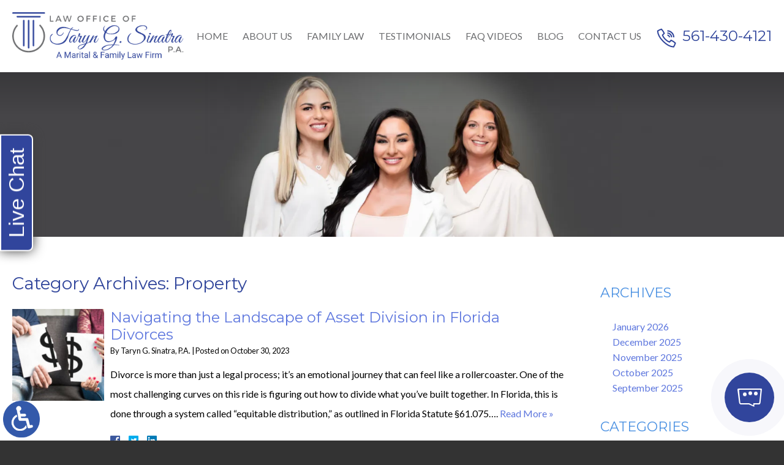

--- FILE ---
content_type: text/html; charset=UTF-8
request_url: https://www.sinatralegal.com/blog/category/property/
body_size: 11179
content:
<!DOCTYPE HTML>
<html lang="en">
<head>
	<meta charset="utf-8">
	<meta id="theViewport" name="viewport" content="width=device-width, initial-scale=1.0">
	<script>
	!function(){function t(t){function n(){var n;n=90===window.orientation||-90===window.orientation?t[0]:t[1],theViewport.setAttribute("content","width="+n)}theViewport=document.getElementById("theViewport"),n(),window.addEventListener("orientationchange",n)}void 0!==window.orientation&&1024===screen.height&&t([1120,1120])}();</script>
		<link rel="pingback" href="https://www.sinatralegal.com/xmlrpc.php">
		<link rel="preload" type="text/css" href="https://www.sinatralegal.com/wp-content/themes/sinatra_2023/style.min.css?t=2025082" media="all" as="style">
	<link rel="stylesheet" type="text/css" href="https://www.sinatralegal.com/wp-content/themes/sinatra_2023/style.min.css?t=2025082" media="all">

	
		
	<link rel="apple-touch-icon" sizes="180x180" href="/wp-content/favicon/apple-touch-icon.png">
	<link rel="icon" type="image/png" sizes="32x32" href="/wp-content/favicon/favicon-32x32.png">
	<link rel="icon" type="image/png" sizes="16x16" href="/wp-content/favicon/favicon-16x16.png">
	<link rel="manifest" href="/wp-content/favicon/site.webmanifest">
	<link rel="mask-icon" href="/wp-content/favicon/safari-pinned-tab.svg" color="#5bbad5">
	<link rel="shortcut icon" href="/wp-content/favicon/favicon.ico">
	<meta name="msapplication-TileColor" content="#da532c">
	<meta name="msapplication-config" content="/wp-content/favicon/browserconfig.xml">
	<meta name="theme-color" content="#ffffff">
	<title>Property | Law Office of Taryn G. Sinatra, P.A.</title>
<meta name='robots' content='max-image-preview:large' />
<link rel="alternate" type="application/rss+xml" title="Law Office of Taryn G. Sinatra, P.A. &raquo; Property Category Feed" href="https://www.sinatralegal.com/blog/category/property/feed/" />
<style id='wp-img-auto-sizes-contain-inline-css' type='text/css'>
img:is([sizes=auto i],[sizes^="auto," i]){contain-intrinsic-size:3000px 1500px}
/*# sourceURL=wp-img-auto-sizes-contain-inline-css */
</style>
<style id='classic-theme-styles-inline-css' type='text/css'>
/*! This file is auto-generated */
.wp-block-button__link{color:#fff;background-color:#32373c;border-radius:9999px;box-shadow:none;text-decoration:none;padding:calc(.667em + 2px) calc(1.333em + 2px);font-size:1.125em}.wp-block-file__button{background:#32373c;color:#fff;text-decoration:none}
/*# sourceURL=/wp-includes/css/classic-themes.min.css */
</style>
<link rel="EditURI" type="application/rsd+xml" title="RSD" href="https://www.sinatralegal.com/xmlrpc.php?rsd" />
<!-- Google tag (gtag.js) -->
<script async src="https://www.googletagmanager.com/gtag/js?id=G-C73V2JRVW2"></script>
<script>
  window.dataLayer = window.dataLayer || [];
  function gtag(){dataLayer.push(arguments);}
  gtag('js', new Date());

  gtag('config', 'G-C73V2JRVW2');
</script>

<meta name="msvalidate.01" content="5EAB83AA00205A57BAEC6276EE4757C4" />

<script type="application/ld+json">
{
	"@context": "https://schema.org",
	"@type": "LegalService",
	"name": "Law Office of Taryn G. Sinatra, P.A.",
	"image": "https://www.sinatralegal.com/wp-content/themes/sinatra_2023/screenshot.jpg",
	"@id": "https://www.sinatralegal.com",
	"url": "https://www.sinatralegal.com",
	"telephone": "561-430-4121",
	"address": [
		{
			"@type": "PostalAddress",
			"streetAddress": "1405 S. Federal Highway",
			"addressLocality": "Boynton Beach",
			"addressRegion": "FL",
			"postalCode": "33435",
			"addressCountry": "US"
		}
	]
}
</script>

<script type="application/ld+json">
{
  "@context": "http://schema.org",
  "@type": "Product",
  "aggregateRating": {
    "@type": "AggregateRating",
    "ratingValue": "4.9",
    "reviewCount": "54"
  },
  "description": "Call our Boynton Beach family & divorce attorneys for assistance in any family law matter in Palm Beach or Broward County. ",
  "name": "Law Office of Taryn G. Sinatra, P.A.",
  "image": "https://www.sinatralegal.com/wp-content/themes/sinatra_2023/img/logos/main.png",
  "review": [
    {
      "@type": "Review",
      "author": "Unay Cruz",
      "datePublished": "2023-02-10",
      "description": "Taryn and her team were knowledgeable, accommodating and very responsive.",
      "name": "Knowledgeable, accommodating and very responsive",
      "reviewRating": {
        "@type": "Rating",
        "bestRating": "5",
        "ratingValue": "5",
        "worstRating": "0"
      }
    }
  ]
}
</script>

	<meta property="og:title" content="Navigating the Landscape of Asset Division in Florida Divorces"/>
	<meta property="og:description" content="Taryn G. Sinatra, P.A. is here to guide you through equitable distribution's legal and emotional complexities, ensuring you're supported at every step." />
	<meta property="og:url" content="https://www.sinatralegal.com/blog/2023/10/30/navigating-the-landscape-of-asset-division-in-florida-divorces/"/>
	<meta property="og:image" content="https://www.sinatralegal.com/wp-content/themes/sinatra_2023/screenshot.jpg?t=1768120928" />
	<meta property="og:type" content="website" />
	<meta property="og:site_name" content="Law Office of Taryn G. Sinatra, P.A." />
		<meta name="description" content="Taryn G. Sinatra, P.A. is here to guide you through equitable distribution's legal and emotional complexities, ensuring you're supported at every step." />
<style id='global-styles-inline-css' type='text/css'>
:root{--wp--preset--aspect-ratio--square: 1;--wp--preset--aspect-ratio--4-3: 4/3;--wp--preset--aspect-ratio--3-4: 3/4;--wp--preset--aspect-ratio--3-2: 3/2;--wp--preset--aspect-ratio--2-3: 2/3;--wp--preset--aspect-ratio--16-9: 16/9;--wp--preset--aspect-ratio--9-16: 9/16;--wp--preset--color--black: #000000;--wp--preset--color--cyan-bluish-gray: #abb8c3;--wp--preset--color--white: #ffffff;--wp--preset--color--pale-pink: #f78da7;--wp--preset--color--vivid-red: #cf2e2e;--wp--preset--color--luminous-vivid-orange: #ff6900;--wp--preset--color--luminous-vivid-amber: #fcb900;--wp--preset--color--light-green-cyan: #7bdcb5;--wp--preset--color--vivid-green-cyan: #00d084;--wp--preset--color--pale-cyan-blue: #8ed1fc;--wp--preset--color--vivid-cyan-blue: #0693e3;--wp--preset--color--vivid-purple: #9b51e0;--wp--preset--gradient--vivid-cyan-blue-to-vivid-purple: linear-gradient(135deg,rgb(6,147,227) 0%,rgb(155,81,224) 100%);--wp--preset--gradient--light-green-cyan-to-vivid-green-cyan: linear-gradient(135deg,rgb(122,220,180) 0%,rgb(0,208,130) 100%);--wp--preset--gradient--luminous-vivid-amber-to-luminous-vivid-orange: linear-gradient(135deg,rgb(252,185,0) 0%,rgb(255,105,0) 100%);--wp--preset--gradient--luminous-vivid-orange-to-vivid-red: linear-gradient(135deg,rgb(255,105,0) 0%,rgb(207,46,46) 100%);--wp--preset--gradient--very-light-gray-to-cyan-bluish-gray: linear-gradient(135deg,rgb(238,238,238) 0%,rgb(169,184,195) 100%);--wp--preset--gradient--cool-to-warm-spectrum: linear-gradient(135deg,rgb(74,234,220) 0%,rgb(151,120,209) 20%,rgb(207,42,186) 40%,rgb(238,44,130) 60%,rgb(251,105,98) 80%,rgb(254,248,76) 100%);--wp--preset--gradient--blush-light-purple: linear-gradient(135deg,rgb(255,206,236) 0%,rgb(152,150,240) 100%);--wp--preset--gradient--blush-bordeaux: linear-gradient(135deg,rgb(254,205,165) 0%,rgb(254,45,45) 50%,rgb(107,0,62) 100%);--wp--preset--gradient--luminous-dusk: linear-gradient(135deg,rgb(255,203,112) 0%,rgb(199,81,192) 50%,rgb(65,88,208) 100%);--wp--preset--gradient--pale-ocean: linear-gradient(135deg,rgb(255,245,203) 0%,rgb(182,227,212) 50%,rgb(51,167,181) 100%);--wp--preset--gradient--electric-grass: linear-gradient(135deg,rgb(202,248,128) 0%,rgb(113,206,126) 100%);--wp--preset--gradient--midnight: linear-gradient(135deg,rgb(2,3,129) 0%,rgb(40,116,252) 100%);--wp--preset--font-size--small: 13px;--wp--preset--font-size--medium: 20px;--wp--preset--font-size--large: 36px;--wp--preset--font-size--x-large: 42px;--wp--preset--spacing--20: 0.44rem;--wp--preset--spacing--30: 0.67rem;--wp--preset--spacing--40: 1rem;--wp--preset--spacing--50: 1.5rem;--wp--preset--spacing--60: 2.25rem;--wp--preset--spacing--70: 3.38rem;--wp--preset--spacing--80: 5.06rem;--wp--preset--shadow--natural: 6px 6px 9px rgba(0, 0, 0, 0.2);--wp--preset--shadow--deep: 12px 12px 50px rgba(0, 0, 0, 0.4);--wp--preset--shadow--sharp: 6px 6px 0px rgba(0, 0, 0, 0.2);--wp--preset--shadow--outlined: 6px 6px 0px -3px rgb(255, 255, 255), 6px 6px rgb(0, 0, 0);--wp--preset--shadow--crisp: 6px 6px 0px rgb(0, 0, 0);}:where(.is-layout-flex){gap: 0.5em;}:where(.is-layout-grid){gap: 0.5em;}body .is-layout-flex{display: flex;}.is-layout-flex{flex-wrap: wrap;align-items: center;}.is-layout-flex > :is(*, div){margin: 0;}body .is-layout-grid{display: grid;}.is-layout-grid > :is(*, div){margin: 0;}:where(.wp-block-columns.is-layout-flex){gap: 2em;}:where(.wp-block-columns.is-layout-grid){gap: 2em;}:where(.wp-block-post-template.is-layout-flex){gap: 1.25em;}:where(.wp-block-post-template.is-layout-grid){gap: 1.25em;}.has-black-color{color: var(--wp--preset--color--black) !important;}.has-cyan-bluish-gray-color{color: var(--wp--preset--color--cyan-bluish-gray) !important;}.has-white-color{color: var(--wp--preset--color--white) !important;}.has-pale-pink-color{color: var(--wp--preset--color--pale-pink) !important;}.has-vivid-red-color{color: var(--wp--preset--color--vivid-red) !important;}.has-luminous-vivid-orange-color{color: var(--wp--preset--color--luminous-vivid-orange) !important;}.has-luminous-vivid-amber-color{color: var(--wp--preset--color--luminous-vivid-amber) !important;}.has-light-green-cyan-color{color: var(--wp--preset--color--light-green-cyan) !important;}.has-vivid-green-cyan-color{color: var(--wp--preset--color--vivid-green-cyan) !important;}.has-pale-cyan-blue-color{color: var(--wp--preset--color--pale-cyan-blue) !important;}.has-vivid-cyan-blue-color{color: var(--wp--preset--color--vivid-cyan-blue) !important;}.has-vivid-purple-color{color: var(--wp--preset--color--vivid-purple) !important;}.has-black-background-color{background-color: var(--wp--preset--color--black) !important;}.has-cyan-bluish-gray-background-color{background-color: var(--wp--preset--color--cyan-bluish-gray) !important;}.has-white-background-color{background-color: var(--wp--preset--color--white) !important;}.has-pale-pink-background-color{background-color: var(--wp--preset--color--pale-pink) !important;}.has-vivid-red-background-color{background-color: var(--wp--preset--color--vivid-red) !important;}.has-luminous-vivid-orange-background-color{background-color: var(--wp--preset--color--luminous-vivid-orange) !important;}.has-luminous-vivid-amber-background-color{background-color: var(--wp--preset--color--luminous-vivid-amber) !important;}.has-light-green-cyan-background-color{background-color: var(--wp--preset--color--light-green-cyan) !important;}.has-vivid-green-cyan-background-color{background-color: var(--wp--preset--color--vivid-green-cyan) !important;}.has-pale-cyan-blue-background-color{background-color: var(--wp--preset--color--pale-cyan-blue) !important;}.has-vivid-cyan-blue-background-color{background-color: var(--wp--preset--color--vivid-cyan-blue) !important;}.has-vivid-purple-background-color{background-color: var(--wp--preset--color--vivid-purple) !important;}.has-black-border-color{border-color: var(--wp--preset--color--black) !important;}.has-cyan-bluish-gray-border-color{border-color: var(--wp--preset--color--cyan-bluish-gray) !important;}.has-white-border-color{border-color: var(--wp--preset--color--white) !important;}.has-pale-pink-border-color{border-color: var(--wp--preset--color--pale-pink) !important;}.has-vivid-red-border-color{border-color: var(--wp--preset--color--vivid-red) !important;}.has-luminous-vivid-orange-border-color{border-color: var(--wp--preset--color--luminous-vivid-orange) !important;}.has-luminous-vivid-amber-border-color{border-color: var(--wp--preset--color--luminous-vivid-amber) !important;}.has-light-green-cyan-border-color{border-color: var(--wp--preset--color--light-green-cyan) !important;}.has-vivid-green-cyan-border-color{border-color: var(--wp--preset--color--vivid-green-cyan) !important;}.has-pale-cyan-blue-border-color{border-color: var(--wp--preset--color--pale-cyan-blue) !important;}.has-vivid-cyan-blue-border-color{border-color: var(--wp--preset--color--vivid-cyan-blue) !important;}.has-vivid-purple-border-color{border-color: var(--wp--preset--color--vivid-purple) !important;}.has-vivid-cyan-blue-to-vivid-purple-gradient-background{background: var(--wp--preset--gradient--vivid-cyan-blue-to-vivid-purple) !important;}.has-light-green-cyan-to-vivid-green-cyan-gradient-background{background: var(--wp--preset--gradient--light-green-cyan-to-vivid-green-cyan) !important;}.has-luminous-vivid-amber-to-luminous-vivid-orange-gradient-background{background: var(--wp--preset--gradient--luminous-vivid-amber-to-luminous-vivid-orange) !important;}.has-luminous-vivid-orange-to-vivid-red-gradient-background{background: var(--wp--preset--gradient--luminous-vivid-orange-to-vivid-red) !important;}.has-very-light-gray-to-cyan-bluish-gray-gradient-background{background: var(--wp--preset--gradient--very-light-gray-to-cyan-bluish-gray) !important;}.has-cool-to-warm-spectrum-gradient-background{background: var(--wp--preset--gradient--cool-to-warm-spectrum) !important;}.has-blush-light-purple-gradient-background{background: var(--wp--preset--gradient--blush-light-purple) !important;}.has-blush-bordeaux-gradient-background{background: var(--wp--preset--gradient--blush-bordeaux) !important;}.has-luminous-dusk-gradient-background{background: var(--wp--preset--gradient--luminous-dusk) !important;}.has-pale-ocean-gradient-background{background: var(--wp--preset--gradient--pale-ocean) !important;}.has-electric-grass-gradient-background{background: var(--wp--preset--gradient--electric-grass) !important;}.has-midnight-gradient-background{background: var(--wp--preset--gradient--midnight) !important;}.has-small-font-size{font-size: var(--wp--preset--font-size--small) !important;}.has-medium-font-size{font-size: var(--wp--preset--font-size--medium) !important;}.has-large-font-size{font-size: var(--wp--preset--font-size--large) !important;}.has-x-large-font-size{font-size: var(--wp--preset--font-size--x-large) !important;}
/*# sourceURL=global-styles-inline-css */
</style>
<meta name="generator" content="WP Rocket 3.20.3" data-wpr-features="wpr_desktop" /></head>
<body class="archive category category-property category-16 wp-theme-universal_mm wp-child-theme-sinatra_2023 mob_menu">


<a href="?enable_wcag=1" rel="nofollow" class="adaBtn" title="Switch to ADA Accessible Theme">
	
	<img src="https://www.sinatralegal.com/wp-content/themes/sinatra_2023/img/ada-icon.png" alt="Switch to ADA Accessible Theme" width="40" height="80"></a>
<div id="wrapper">
<a id="closeMenu" class="menuToggle" href="#">Close Menu</a>
<div id="menuWall" class="menuToggle"></div>
<div id="mmiWrapper"><ul id="mobMenuItems">
	<li id="mm1" class="mmi"><a href="/">Home</a></li>
	<li id="mm2" class="mmi"><a href="tel:+15614304121">Call</a></li>
	<li id="mm3" class="mmi"><a href="https://www.sinatralegal.com/contact-us/" rel="nofollow">Email</a></li>
	<li id="mm5" class="mmi"><a class="menuToggle" href="#">Search</a></li>
	<li id="mm6" class="menuToggle mmi"><a href="#">Menu</a></li>
</ul></div>

<div id="persistentHeader">
<div id="mhWrapper">
	<header id="mainHeader">
		<a id="logo-main" href="/">
	<img src="https://www.sinatralegal.com/wp-content/themes/sinatra_2023/img/logos/main.png" alt="Boynton Beach Family & Divorce Attorney" width="355" height="99"></a>
		
		<div class="mhWrap">
			<a class="mhPhone phBuzz" href="tel:+15614304121">561-430-4121</a>
		</div>
		<nav id="mainMenu" class="mm_mob">
			<div id="mblSearchCont">
				<form id="mblSearch" method="get" action="/">
					<input type="text" id="mblsInput" name="s" placeholder="Enter Search Terms" />
					<input type="submit" id="mblsSubmit" value="Submit" />
				</form>
			</div>
			<ul>
			<li id="menu-item-17776" class="menu-item menu-item-type-post_type menu-item-object-page menu-item-home menu-item-17776"><a href="https://www.sinatralegal.com/">Home</a></li>
<li id="menu-item-17792" class="menu-item menu-item-type-custom menu-item-object-custom menu-item-has-children menu-item-17792"><a>About Us</a>
<ul class="sub-menu">
	<li id="menu-item-17777" class="menu-item menu-item-type-post_type menu-item-object-page menu-item-17777"><a href="https://www.sinatralegal.com/taryn-g-sinatra/">Taryn G. Sinatra</a></li>
	<li id="menu-item-17778" class="menu-item menu-item-type-post_type menu-item-object-page menu-item-17778"><a href="https://www.sinatralegal.com/giuliana-santini/">Giuliana Santini</a></li>
	<li id="menu-item-17779" class="menu-item menu-item-type-post_type menu-item-object-page menu-item-17779"><a href="https://www.sinatralegal.com/anne-marie-cataldi/">Anne Marie Cataldi</a></li>
</ul>
</li>
<li id="menu-item-17781" class="jaOverflowMenu menu-item menu-item-type-post_type menu-item-object-page menu-item-has-children menu-item-17781"><a href="https://www.sinatralegal.com/boynton-beach-family-lawyer/">Family Law</a>
<ul class="sub-menu">
	<li id="menu-item-17783" class="menu-item menu-item-type-post_type menu-item-object-page menu-item-17783"><a href="https://www.sinatralegal.com/boynton-beach-divorce-lawyer/">Divorce</a></li>
	<li id="menu-item-17780" class="menu-item menu-item-type-post_type menu-item-object-page menu-item-17780"><a href="https://www.sinatralegal.com/boynton-beach-alimony-lawyer/">Alimony</a></li>
	<li id="menu-item-18349" class="menu-item menu-item-type-post_type menu-item-object-page menu-item-18349"><a href="https://www.sinatralegal.com/boynton-beach-annulment-lawyer/">Annulment</a></li>
	<li id="menu-item-18350" class="menu-item menu-item-type-post_type menu-item-object-page menu-item-18350"><a href="https://www.sinatralegal.com/boynton-beach-appeals-lawyer/">Appeals</a></li>
	<li id="menu-item-18351" class="menu-item menu-item-type-post_type menu-item-object-page menu-item-18351"><a href="https://www.sinatralegal.com/boynton-beach-business-owners-divorce-lawyer/">Business Owners Divorce</a></li>
	<li id="menu-item-17782" class="menu-item menu-item-type-post_type menu-item-object-page menu-item-17782"><a href="https://www.sinatralegal.com/boynton-beach-child-support-lawyer/">Child Support</a></li>
	<li id="menu-item-17784" class="menu-item menu-item-type-post_type menu-item-object-page menu-item-17784"><a href="https://www.sinatralegal.com/boynton-beach-domestic-violence-lawyer/">Domestic Violence</a></li>
	<li id="menu-item-18352" class="menu-item menu-item-type-post_type menu-item-object-page menu-item-18352"><a href="https://www.sinatralegal.com/boynton-beach-enforcement-lawyer/">Enforcement</a></li>
	<li id="menu-item-17785" class="menu-item menu-item-type-post_type menu-item-object-page menu-item-17785"><a href="https://www.sinatralegal.com/boynton-beach-equitable-distribution-lawyer/">Equitable Distribution</a></li>
	<li id="menu-item-18353" class="menu-item menu-item-type-post_type menu-item-object-page menu-item-18353"><a href="https://www.sinatralegal.com/boynton-beach-grandparents-rights-lawyer/">Grandparents’ Rights</a></li>
	<li id="menu-item-18354" class="menu-item menu-item-type-post_type menu-item-object-page menu-item-18354"><a href="https://www.sinatralegal.com/boynton-beach-high-net-worth-high-asset-divorce-lawyer/">High Net Worth Divorce</a></li>
	<li id="menu-item-19283" class="menu-item menu-item-type-post_type menu-item-object-page menu-item-19283"><a href="https://www.sinatralegal.com/boynton-beach-high-profile-divorce-family-law/">High Profile Divorce</a></li>
	<li id="menu-item-19282" class="menu-item menu-item-type-post_type menu-item-object-page menu-item-19282"><a href="https://www.sinatralegal.com/boynton-beach-international-child-abduction-attorney/">International Child Abduction</a></li>
	<li id="menu-item-18355" class="menu-item menu-item-type-post_type menu-item-object-page menu-item-18355"><a href="https://www.sinatralegal.com/boynton-beach-mediation-lawyer/">Mediation</a></li>
	<li id="menu-item-18356" class="menu-item menu-item-type-post_type menu-item-object-page menu-item-18356"><a href="https://www.sinatralegal.com/boynton-beach-military-divorce-lawyer/">Military Divorce</a></li>
	<li id="menu-item-18357" class="menu-item menu-item-type-post_type menu-item-object-page menu-item-18357"><a href="https://www.sinatralegal.com/boynton-beach-modification-lawyer/">Modifications</a></li>
	<li id="menu-item-18358" class="menu-item menu-item-type-post_type menu-item-object-page menu-item-18358"><a href="https://www.sinatralegal.com/boynton-beach-name-change-lawyer/">Name Change</a></li>
	<li id="menu-item-18359" class="menu-item menu-item-type-post_type menu-item-object-page menu-item-18359"><a href="https://www.sinatralegal.com/boynton-beach-parental-child-relocation-lawyer/">Parental/Child Relocation</a></li>
	<li id="menu-item-17786" class="menu-item menu-item-type-post_type menu-item-object-page menu-item-17786"><a href="https://www.sinatralegal.com/boynton-beach-parenting-timesharing-lawyer/">Parenting &#038; Timesharing</a></li>
	<li id="menu-item-18360" class="menu-item menu-item-type-post_type menu-item-object-page menu-item-18360"><a href="https://www.sinatralegal.com/boynton-beach-paternity-lawyer/">Paternity</a></li>
	<li id="menu-item-18361" class="menu-item menu-item-type-post_type menu-item-object-page menu-item-18361"><a href="https://www.sinatralegal.com/boynton-beach-pet-custody-lawyer/">Pet Custody</a></li>
	<li id="menu-item-18362" class="menu-item menu-item-type-post_type menu-item-object-page menu-item-18362"><a href="https://www.sinatralegal.com/boynton-beach-postnuptial-agreement-lawyer/">Postnuptial Agreements</a></li>
	<li id="menu-item-18363" class="menu-item menu-item-type-post_type menu-item-object-page menu-item-18363"><a href="https://www.sinatralegal.com/boynton-beach-prenuptial-agreement-lawyer/">Prenuptial Agreements</a></li>
	<li id="menu-item-18364" class="menu-item menu-item-type-post_type menu-item-object-page menu-item-18364"><a href="https://www.sinatralegal.com/boynton-beach-retirement-pension-division-lawyer/">Retirement &#038; Pension Division</a></li>
	<li id="menu-item-18365" class="menu-item menu-item-type-post_type menu-item-object-page menu-item-18365"><a href="https://www.sinatralegal.com/boynton-beach-same-sex-marriage-divorce-lawyer/">Same-Sex Marriage &#038; Divorce</a></li>
	<li id="menu-item-18366" class="menu-item menu-item-type-post_type menu-item-object-page menu-item-18366"><a href="https://www.sinatralegal.com/boynton-beach-simplified-dissolution-lawyer/">Simplified Dissolution</a></li>
	<li id="menu-item-18367" class="menu-item menu-item-type-post_type menu-item-object-page menu-item-18367"><a href="https://www.sinatralegal.com/boynton-beach-stepparent-adoption-lawyer/">Stepparent Adoption</a></li>
	<li id="menu-item-18368" class="menu-item menu-item-type-post_type menu-item-object-page menu-item-18368"><a href="https://www.sinatralegal.com/boynton-beach-uncontested-divorce-lawyer/">Uncontested Divorce</a></li>
	<li id="menu-item-17787" class="menu-item menu-item-type-post_type menu-item-object-page menu-item-17787"><a href="https://www.sinatralegal.com/boynton-beach-unbundled-representation-divorce-lawyer/">Unbundled Representation</a></li>
</ul>
</li>
<li id="menu-item-17790" class="menu-item menu-item-type-post_type menu-item-object-page menu-item-17790"><a href="https://www.sinatralegal.com/testimonials/">Testimonials</a></li>
<li id="menu-item-17791" class="menu-item menu-item-type-post_type menu-item-object-page menu-item-17791"><a href="https://www.sinatralegal.com/video-faqs/">FAQ Videos</a></li>
<li id="menu-item-16" class="menu-item menu-item-type-post_type menu-item-object-page current_page_parent menu-item-16"><a href="https://www.sinatralegal.com/blog/">Blog</a></li>
<li id="menu-item-17" class="menu-item menu-item-type-post_type menu-item-object-page menu-item-17"><a rel="nofollow" href="https://www.sinatralegal.com/contact-us/">Contact Us</a></li>
			</ul>
		</nav>
	</header>
</div>
</div><!-- persistentHeader -->

<div id="subslide5" class="subslide"></div>

<div class="sxn-content"><div class="sxn-wrap">
	<div id="contentArea">
				<article id="mainContent" class="article">
<!-- BEGIN category.php -->
		<h1 class="page-title">Category Archives: <span class="category-title">Property</span></h1>
							<div class="post_entry_mult">
						<div class="post_entry_mult_left">
				<img src='https://www.sinatralegal.com/wp-content/uploads/2023/10/Alimony13-200x200.jpg' alt='Alimony13' title='Alimony13' class='dskFiMult dskFiSquare' />
			</div>
			<div class="post_entry_mult_right">
							<h2><a href="https://www.sinatralegal.com/blog/2023/10/30/navigating-the-landscape-of-asset-division-in-florida-divorces/" rel="bookmark">Navigating the Landscape of Asset Division in Florida Divorces</a></h2>
			<div class="excerpt_meta">
				<span class="meta-prep meta-prep-author">By </span>
				<span class="author vcard">Taryn G. Sinatra, P.A.</span>
				<span class="meta-sep"> | </span>
				<span class="meta-prep meta-prep-entry-date">Posted on </span>
				<span class="entry-date"><abbr class="published">October 30, 2023</abbr></span>
			</div>
				<p>Divorce is more than just a legal process; it&#8217;s an emotional journey that can feel like a rollercoaster. One of the most challenging curves on this ride is figuring out how to divide what you&#8217;ve built together. In Florida, this is done through a system called &#8220;equitable distribution,&#8221; as outlined in Florida Statute §61.075&#8230;.  <a href="https://www.sinatralegal.com/blog/2023/10/30/navigating-the-landscape-of-asset-division-in-florida-divorces/">Read More &raquo;</a></p>
			<div class='shareThisWrapper '>
				<a target='_blank' class='dskSharingIcon dskSharingIcon_facebook' data-url='https://social.customwebshop.com/?site=fb&u=https%3A%2F%2Fwww.sinatralegal.com%2Fblog%2F2023%2F10%2F30%2Fnavigating-the-landscape-of-asset-division-in-florida-divorces%2F'><img alt="Facebook" title="Facebook" src="https://d78c52a599aaa8c95ebc-9d8e71b4cb418bfe1b178f82d9996947.ssl.cf1.rackcdn.com/dsk_sharing/icons/ftlg_16.png" width="64" height="16"></a>
				<a target='_blank' class='dskSharingIcon dskSharingIcon_twitter' data-url='https://social.customwebshop.com/?site=tw&u=https%3A%2F%2Fwww.sinatralegal.com%2Fblog%2F2023%2F10%2F30%2Fnavigating-the-landscape-of-asset-division-in-florida-divorces%2F'><img alt="Twitter" title="Twitter" src="https://d78c52a599aaa8c95ebc-9d8e71b4cb418bfe1b178f82d9996947.ssl.cf1.rackcdn.com/dsk_sharing/icons/ftlg_16.png" width="64" height="16"></a>
				<a target='_blank' class='dskSharingIcon dskSharingIcon_linkedin' data-url='https://social.customwebshop.com/?site=li&u=https%3A%2F%2Fwww.sinatralegal.com%2Fblog%2F2023%2F10%2F30%2Fnavigating-the-landscape-of-asset-division-in-florida-divorces%2F'><img alt="LinkedIn" title="LinkedIn" src="https://d78c52a599aaa8c95ebc-9d8e71b4cb418bfe1b178f82d9996947.ssl.cf1.rackcdn.com/dsk_sharing/icons/ftlg_16.png" width="64" height="16"></a>
			</div>
			</div>
		</div><!-- post-entry -->					<div class="post_entry_mult">
						<div class="post_entry_mult_left">
				<img src='https://www.sinatralegal.com/wp-content/uploads/2023/06/Sinatra-Legal-207173933-300x200.png' alt='Sinatra-Legal-2' title='Sinatra-Legal-2' class='dskFiMult dskFiLandscape' />
			</div>
			<div class="post_entry_mult_right">
							<h2><a href="https://www.sinatralegal.com/blog/2022/06/02/retain-whats-yours-understanding-property-division/" rel="bookmark">Retain What’s Yours: Understanding Property Division</a></h2>
			<div class="excerpt_meta">
				<span class="meta-prep meta-prep-author">By </span>
				<span class="author vcard">Taryn G. Sinatra, P.A.</span>
				<span class="meta-sep"> | </span>
				<span class="meta-prep meta-prep-entry-date">Posted on </span>
				<span class="entry-date"><abbr class="published">June 2, 2022</abbr></span>
			</div>
				<p>Aside from the emotionally taxing experience of a divorce, the logistics and practicalities around the process when it involves children, pets, or assets add to the stress and unpleasantness of the situation. However, despite the feelings involved, and the desire to “just want to get it over with,” it is important to make sure&#8230;  <a href="https://www.sinatralegal.com/blog/2022/06/02/retain-whats-yours-understanding-property-division/">Read More &raquo;</a></p>
			<div class='shareThisWrapper '>
				<a target='_blank' class='dskSharingIcon dskSharingIcon_facebook' data-url='https://social.customwebshop.com/?site=fb&u=https%3A%2F%2Fwww.sinatralegal.com%2Fblog%2F2022%2F06%2F02%2Fretain-whats-yours-understanding-property-division%2F'><img alt="Facebook" title="Facebook" src="https://d78c52a599aaa8c95ebc-9d8e71b4cb418bfe1b178f82d9996947.ssl.cf1.rackcdn.com/dsk_sharing/icons/ftlg_16.png" width="64" height="16"></a>
				<a target='_blank' class='dskSharingIcon dskSharingIcon_twitter' data-url='https://social.customwebshop.com/?site=tw&u=https%3A%2F%2Fwww.sinatralegal.com%2Fblog%2F2022%2F06%2F02%2Fretain-whats-yours-understanding-property-division%2F'><img alt="Twitter" title="Twitter" src="https://d78c52a599aaa8c95ebc-9d8e71b4cb418bfe1b178f82d9996947.ssl.cf1.rackcdn.com/dsk_sharing/icons/ftlg_16.png" width="64" height="16"></a>
				<a target='_blank' class='dskSharingIcon dskSharingIcon_linkedin' data-url='https://social.customwebshop.com/?site=li&u=https%3A%2F%2Fwww.sinatralegal.com%2Fblog%2F2022%2F06%2F02%2Fretain-whats-yours-understanding-property-division%2F'><img alt="LinkedIn" title="LinkedIn" src="https://d78c52a599aaa8c95ebc-9d8e71b4cb418bfe1b178f82d9996947.ssl.cf1.rackcdn.com/dsk_sharing/icons/ftlg_16.png" width="64" height="16"></a>
			</div>
			</div>
		</div><!-- post-entry -->		<!-- END category.php -->
			
		</article>

		

<div id="sidebar" class="sidebar">
	<section class="blog-sidebar sbCont">
				<h2>Archives</h2>
		<ul>
				<li><a href='https://www.sinatralegal.com/blog/2026/01/'>January 2026</a></li>
	<li><a href='https://www.sinatralegal.com/blog/2025/12/'>December 2025</a></li>
	<li><a href='https://www.sinatralegal.com/blog/2025/11/'>November 2025</a></li>
	<li><a href='https://www.sinatralegal.com/blog/2025/10/'>October 2025</a></li>
	<li><a href='https://www.sinatralegal.com/blog/2025/09/'>September 2025</a></li>
		</ul>
		<h2>Categories</h2>
		<ul>
				<li class="cat-item cat-item-29"><a href="https://www.sinatralegal.com/blog/category/alimony/">Alimony</a>
</li>
	<li class="cat-item cat-item-30"><a href="https://www.sinatralegal.com/blog/category/appeals/">Appeals</a>
</li>
	<li class="cat-item cat-item-11"><a href="https://www.sinatralegal.com/blog/category/blog/">Blog</a>
</li>
	<li class="cat-item cat-item-34"><a href="https://www.sinatralegal.com/blog/category/business-owners-divorce/">Business Owners Divorce</a>
</li>
	<li class="cat-item cat-item-20"><a href="https://www.sinatralegal.com/blog/category/child-custody/">Child Custody</a>
</li>
	<li class="cat-item cat-item-32"><a href="https://www.sinatralegal.com/blog/category/child-support/">Child Support</a>
</li>
	<li class="cat-item cat-item-12"><a href="https://www.sinatralegal.com/blog/category/divorce/">Divorce</a>
</li>
	<li class="cat-item cat-item-13"><a href="https://www.sinatralegal.com/blog/category/domestic-violence/">Domestic Violence</a>
</li>
	<li class="cat-item cat-item-36"><a href="https://www.sinatralegal.com/blog/category/equitable-distribution/">Equitable Distribution</a>
</li>
	<li class="cat-item cat-item-21"><a href="https://www.sinatralegal.com/blog/category/family-law/">Family Law</a>
</li>
	<li class="cat-item cat-item-18"><a href="https://www.sinatralegal.com/blog/category/general/">General</a>
</li>
	<li class="cat-item cat-item-28"><a href="https://www.sinatralegal.com/blog/category/grandparents-rights/">Grandparents Rights</a>
</li>
	<li class="cat-item cat-item-22"><a href="https://www.sinatralegal.com/blog/category/high-net-worth-high-asset-divorce/">High Net Worth High Asset Divorce</a>
</li>
	<li class="cat-item cat-item-33"><a href="https://www.sinatralegal.com/blog/category/international-child-abduction/">International Child Abduction</a>
</li>
	<li class="cat-item cat-item-14"><a href="https://www.sinatralegal.com/blog/category/mediation/">Mediation</a>
</li>
	<li class="cat-item cat-item-35"><a href="https://www.sinatralegal.com/blog/category/military-divorce/">Military Divorce</a>
</li>
	<li class="cat-item cat-item-15"><a href="https://www.sinatralegal.com/blog/category/miscellaneous/">Miscellaneous</a>
</li>
	<li class="cat-item cat-item-26"><a href="https://www.sinatralegal.com/blog/category/modification/">Modification</a>
</li>
	<li class="cat-item cat-item-27"><a href="https://www.sinatralegal.com/blog/category/parenting-timesharing/">Parenting Timesharing</a>
</li>
	<li class="cat-item cat-item-31"><a href="https://www.sinatralegal.com/blog/category/paternity/">Paternity</a>
</li>
	<li class="cat-item cat-item-24"><a href="https://www.sinatralegal.com/blog/category/pet-custody/">Pet Custody</a>
</li>
	<li class="cat-item cat-item-25"><a href="https://www.sinatralegal.com/blog/category/postnuptial-agreement/">Postnuptial Agreement</a>
</li>
	<li class="cat-item cat-item-19"><a href="https://www.sinatralegal.com/blog/category/prenuptial-agreement/">Prenuptial Agreement</a>
</li>
	<li class="cat-item cat-item-16 current-cat"><a aria-current="page" href="https://www.sinatralegal.com/blog/category/property/">Property</a>
</li>
	<li class="cat-item cat-item-23"><a href="https://www.sinatralegal.com/blog/category/same-sex-marriage-divorce/">Same Sex Marriage Divorce</a>
</li>
	<li class="cat-item cat-item-17"><a href="https://www.sinatralegal.com/blog/category/toxic-relationships/">Toxic Relationships</a>
</li>
		</ul>
	</section>
</div><!-- sidebar -->


	</div><!-- contentArea -->
</div></div><!-- sxn-content  -->


<footer id="mainFooter">
	<div class="mfTop"><div class="sxn-wrap">
		<a id="logo-footer">
	<img class="mcImgScale" src="https://www.sinatralegal.com/wp-content/themes/sinatra_2023/img/logos/main.png" alt="Boynton Beach Family & Divorce Lawyer" width="355" height="99"></a>
		<div class="mfAdd">1405 S. Federal Highway, Boynton Beach, FL 33435</div>
		<a class="mfPhone phBuzz" href="tel:+15614304121">561-430-4121</a>
		<ul class="mfSocial">
			<li><a href="https://www.facebook.com/LawOfficeofSinatraLegal/" class="mfFacebook" target="_blank" rel="nofollow">
	<img class="delayLoad" src="[data-uri]" data-src="https://www.sinatralegal.com/wp-content/themes/sinatra_2023/img/icons/social.png" alt="Facebook" width="141" height="94"></a></li>
			<li><a class="mfInstagram" href="https://www.instagram.com/sinatralegal/" target="_blank" rel="nofollow">
	<img class="delayLoad" src="[data-uri]" data-src="https://www.sinatralegal.com/wp-content/themes/sinatra_2023/img/icons/social.png" alt="Instagram" width="141" height="94"></a></li>
			<li><a href="https://www.youtube.com/channel/UCerCAsq-SquuXGXECNKkD5A" class="mfYoutube" target="_blank" rel="nofollow">
	<img class="delayLoad" src="[data-uri]" data-src="https://www.sinatralegal.com/wp-content/themes/sinatra_2023/img/icons/social.png" alt="Youtube" width="141" height="94"></a></li>
		</ul>
	</div></div>

	<div id="mmBrandingWrapper">
		<div id="mmBranding">
			
	<img id="logo-mmm" class="delayLoad" src="[data-uri]" data-src="https://www.sinatralegal.com/wp-content/themes/sinatra_2023/img/logos/mmm.webp" alt="MileMark Media" width="169" height="34">			<p>&copy; 2023 - 2026 Law Office of Taryn G. Sinatra, P.A. All rights reserved. <br>This law firm website and <a target="_blank" href="https://www.milemarkmedia.com/">legal marketing</a> are managed by MileMark Media.</p>
		</div><!-- #mmBranding -->
		<ul class="fNav" id="fNav1"><li id="menu-item-22" class="menu-item menu-item-type-post_type menu-item-object-page menu-item-22"><a rel="nofollow" href="https://www.sinatralegal.com/disclaimer/">Disclaimer</a></li>
<li id="menu-item-21" class="menu-item menu-item-type-post_type menu-item-object-page menu-item-21"><a href="https://www.sinatralegal.com/site-map/">Site Map</a></li>
</ul>
	</div><!-- #mmBrandingWrapper -->
</footer>
</div><!-- wrapper -->

<div id="sync">
	<span id="syncMenu" class="syncItem"></span>
</div>

<script>
//Set body and nav class to desktop ones as necessary
(function(){
	var syncMenu = document.getElementById('syncMenu');
	if(syncMenu === null || !document.defaultView || !document.defaultView.getComputedStyle) {return false;}
	var smZindex = document.defaultView.getComputedStyle(syncMenu, null).getPropertyValue('z-index');
	if(smZindex > 0) {
		var b = document.getElementsByTagName('body')[0];
		var menu = document.getElementById('mainMenu');
		b.classList.remove('mob_menu');
		b.classList.add('dsktp_menu');
		menu.classList.remove('mm_mob');
		menu.classList.add('mm');
	}
})()
</script>
<script>/*! head.load - v1.0.3 */
(function(n,t){"use strict";function w(){}function u(n,t){if(n){typeof n=="object"&&(n=[].slice.call(n));for(var i=0,r=n.length;i<r;i++)t.call(n,n[i],i)}}function it(n,i){var r=Object.prototype.toString.call(i).slice(8,-1);return i!==t&&i!==null&&r===n}function s(n){return it("Function",n)}function a(n){return it("Array",n)}function et(n){var i=n.split("/"),t=i[i.length-1],r=t.indexOf("?");return r!==-1?t.substring(0,r):t}function f(n){(n=n||w,n._done)||(n(),n._done=1)}function ot(n,t,r,u){var f=typeof n=="object"?n:{test:n,success:!t?!1:a(t)?t:[t],failure:!r?!1:a(r)?r:[r],callback:u||w},e=!!f.test;return e&&!!f.success?(f.success.push(f.callback),i.load.apply(null,f.success)):e||!f.failure?u():(f.failure.push(f.callback),i.load.apply(null,f.failure)),i}function v(n){var t={},i,r;if(typeof n=="object")for(i in n)!n[i]||(t={name:i,url:n[i]});else t={name:et(n),url:n};return(r=c[t.name],r&&r.url===t.url)?r:(c[t.name]=t,t)}function y(n){n=n||c;for(var t in n)if(n.hasOwnProperty(t)&&n[t].state!==l)return!1;return!0}function st(n){n.state=ft;u(n.onpreload,function(n){n.call()})}function ht(n){n.state===t&&(n.state=nt,n.onpreload=[],rt({url:n.url,type:"cache"},function(){st(n)}))}function ct(){var n=arguments,t=n[n.length-1],r=[].slice.call(n,1),f=r[0];return(s(t)||(t=null),a(n[0]))?(n[0].push(t),i.load.apply(null,n[0]),i):(f?(u(r,function(n){s(n)||!n||ht(v(n))}),b(v(n[0]),s(f)?f:function(){i.load.apply(null,r)})):b(v(n[0])),i)}function lt(){var n=arguments,t=n[n.length-1],r={};return(s(t)||(t=null),a(n[0]))?(n[0].push(t),i.load.apply(null,n[0]),i):(u(n,function(n){n!==t&&(n=v(n),r[n.name]=n)}),u(n,function(n){n!==t&&(n=v(n),b(n,function(){y(r)&&f(t)}))}),i)}function b(n,t){if(t=t||w,n.state===l){t();return}if(n.state===tt){i.ready(n.name,t);return}if(n.state===nt){n.onpreload.push(function(){b(n,t)});return}n.state=tt;rt(n,function(){n.state=l;t();u(h[n.name],function(n){f(n)});o&&y()&&u(h.ALL,function(n){f(n)})})}function at(n){n=n||"";var t=n.split("?")[0].split(".");return t[t.length-1].toLowerCase()}function rt(t,i){function e(t){t=t||n.event;u.onload=u.onreadystatechange=u.onerror=null;i()}function o(f){f=f||n.event;(f.type==="load"||/loaded|complete/.test(u.readyState)&&(!r.documentMode||r.documentMode<9))&&(n.clearTimeout(t.errorTimeout),n.clearTimeout(t.cssTimeout),u.onload=u.onreadystatechange=u.onerror=null,i())}function s(){if(t.state!==l&&t.cssRetries<=20){for(var i=0,f=r.styleSheets.length;i<f;i++)if(r.styleSheets[i].href===u.href){o({type:"load"});return}t.cssRetries++;t.cssTimeout=n.setTimeout(s,250)}}var u,h,f;i=i||w;h=at(t.url);h==="css"?(u=r.createElement("link"),u.type="text/"+(t.type||"css"),u.rel="stylesheet",u.href=t.url,t.cssRetries=0,t.cssTimeout=n.setTimeout(s,500)):(u=r.createElement("script"),u.type="text/"+(t.type||"javascript"),u.src=t.url);u.onload=u.onreadystatechange=o;u.onerror=e;u.async=!1;u.defer=!1;t.errorTimeout=n.setTimeout(function(){e({type:"timeout"})},7e3);f=r.head||r.getElementsByTagName("head")[0];f.insertBefore(u,f.lastChild)}function vt(){for(var t,u=r.getElementsByTagName("script"),n=0,f=u.length;n<f;n++)if(t=u[n].getAttribute("data-headjs-load"),!!t){i.load(t);return}}function yt(n,t){var v,p,e;return n===r?(o?f(t):d.push(t),i):(s(n)&&(t=n,n="ALL"),a(n))?(v={},u(n,function(n){v[n]=c[n];i.ready(n,function(){y(v)&&f(t)})}),i):typeof n!="string"||!s(t)?i:(p=c[n],p&&p.state===l||n==="ALL"&&y()&&o)?(f(t),i):(e=h[n],e?e.push(t):e=h[n]=[t],i)}function e(){if(!r.body){n.clearTimeout(i.readyTimeout);i.readyTimeout=n.setTimeout(e,50);return}o||(o=!0,vt(),u(d,function(n){f(n)}))}function k(){r.addEventListener?(r.removeEventListener("DOMContentLoaded",k,!1),e()):r.readyState==="complete"&&(r.detachEvent("onreadystatechange",k),e())}var r=n.document,d=[],h={},c={},ut="async"in r.createElement("script")||"MozAppearance"in r.documentElement.style||n.opera,o,g=n.head_conf&&n.head_conf.head||"head",i=n[g]=n[g]||function(){i.ready.apply(null,arguments)},nt=1,ft=2,tt=3,l=4,p;if(r.readyState==="complete")e();else if(r.addEventListener)r.addEventListener("DOMContentLoaded",k,!1),n.addEventListener("load",e,!1);else{r.attachEvent("onreadystatechange",k);n.attachEvent("onload",e);p=!1;try{p=!n.frameElement&&r.documentElement}catch(wt){}p&&p.doScroll&&function pt(){if(!o){try{p.doScroll("left")}catch(t){n.clearTimeout(i.readyTimeout);i.readyTimeout=n.setTimeout(pt,50);return}e()}}()}i.load=i.js=ut?lt:ct;i.test=ot;i.ready=yt;i.ready(r,function(){y()&&u(h.ALL,function(n){f(n)});i.feature&&i.feature("domloaded",!0)})})(window);
/*
//# sourceMappingURL=head.load.min.js.map
*/</script>
<script>head.js({ jQuery: "https://ajax.googleapis.com/ajax/libs/jquery/3.4.0/jquery.min.js" });
head.ready("jQuery", function() {head.load("https://d78c52a599aaa8c95ebc-9d8e71b4cb418bfe1b178f82d9996947.ssl.cf1.rackcdn.com/swiper/6.5.4/swiper.min.css", "https://d78c52a599aaa8c95ebc-9d8e71b4cb418bfe1b178f82d9996947.ssl.cf1.rackcdn.com/swiper/6.5.4/swiper.min.js", function() {head.load("https://www.sinatralegal.com/wp-content/themes/sinatra_2023/js/script.min.js?t=2025082")});
if ($('body').hasClass('page-id-7')) {
	head.load("https://www.sinatralegal.com/wp-content/themes/sinatra_2023/js/script-contact-page.js?t=2025082");
}
});</script>

<script>
	function loadFormScripts() {
		head.load("https://www.sinatralegal.com/wp-content/themes/sinatra_2023/js/script-forms.min.js?t=2025082");
	}
</script>

<script type="speculationrules">
{"prefetch":[{"source":"document","where":{"and":[{"href_matches":"/*"},{"not":{"href_matches":["/wp-*.php","/wp-admin/*","/wp-content/uploads/*","/wp-content/*","/wp-content/plugins/*","/wp-content/themes/sinatra_2023/*","/wp-content/themes/universal_mm/*","/*\\?(.+)"]}},{"not":{"selector_matches":"a[rel~=\"nofollow\"]"}},{"not":{"selector_matches":".no-prefetch, .no-prefetch a"}}]},"eagerness":"conservative"}]}
</script>



<script src="https://ajax.googleapis.com/ajax/libs/webfont/1.5.18/webfont.js" async></script>

<script>
WebFontConfig = {
    google: {
        families: [
            'Lato:ital,wght@0,400;0,700;0,900;1,400;1,700;1,900:latin',                    
            'Montserrat:ital,wght@0,400;0,500;0,600;0,700;1,400;1,500;1,600;1,700:latin&display=swap'
        ]
    }
};
</script>

<script>
window.npup=function(e){for(var s,t,c,r,l=document.styleSheets,u={},n=[],o=0,x=l.length;o<x;++o)for(var a=0,T=(t=(s=l[o]).rules?s.rules:s.cssRules).length;a<T;++a)(c=t[a]).selectorText&&c.style.cssText&&(c.style.cssText.match(/background/)?(r=/url\(([^)]*)\)/.exec(c.style.cssText))&&(u[r[1]]=!0,n.push({css:c.selectorText,url:r[1]})):c.style.cssText.match(/background-image/)&&(r=/url\(([^)]*)\)/.exec(c.style.cssText))&&(u[r[1]]=!0,n.push({css:c.selectorText,url:r[1]})));return{getBackgroundUrls:function(){return n}}}();

(function(){
var WebP=new Image();
WebP.onload=WebP.onerror=function(){
	if(WebP.height!=2){

		var sc=document.createElement('script');
		sc.type='text/javascript';
		sc.async=true;
		var s=document.getElementsByTagName('script')[0];
		sc.src='https://www.sinatralegal.com/wp-content/themes/sinatra_2023/js/webp-logic.min.js';
		s.parentNode.insertBefore(sc,s);

		var webp_js = document.createElement('script');
		webp_js.type='text/javascript';
		webp_js.async=true;
		var webp_js_el = document.getElementsByTagName('script')[1];
		webp_js.src='https://www.sinatralegal.com/wp-content/themes/sinatra_2023/js/webp.min.js';
		webp_js_el.parentNode.insertBefore( webp_js,webp_js_el );

		document.body.className += ' webp_to_png_js';
	}
};
WebP.src='[data-uri]';}
)();
</script>

<script type="text/javascript" src="https://platform.clientchatlive.com/chat/init/bHsRTZ/prompt.js" id="bb2c488a8a75_prompt"></script>

<script>var rocket_beacon_data = {"ajax_url":"https:\/\/www.sinatralegal.com\/wp-admin\/admin-ajax.php","nonce":"5a04171f1e","url":"https:\/\/www.sinatralegal.com\/blog\/category\/property","is_mobile":false,"width_threshold":1600,"height_threshold":700,"delay":500,"debug":null,"status":{"preconnect_external_domain":true},"preconnect_external_domain_elements":["link","script","iframe"],"preconnect_external_domain_exclusions":["static.cloudflareinsights.com","rel=\"profile\"","rel=\"preconnect\"","rel=\"dns-prefetch\"","rel=\"icon\""]}</script><script data-name="wpr-wpr-beacon" src='https://www.sinatralegal.com/wp-content/plugins/wp-rocket/assets/js/wpr-beacon.min.js' async></script><script defer src="https://static.cloudflareinsights.com/beacon.min.js/vcd15cbe7772f49c399c6a5babf22c1241717689176015" integrity="sha512-ZpsOmlRQV6y907TI0dKBHq9Md29nnaEIPlkf84rnaERnq6zvWvPUqr2ft8M1aS28oN72PdrCzSjY4U6VaAw1EQ==" data-cf-beacon='{"version":"2024.11.0","token":"48ba1c0d268347c4be0c4ee6559937c7","r":1,"server_timing":{"name":{"cfCacheStatus":true,"cfEdge":true,"cfExtPri":true,"cfL4":true,"cfOrigin":true,"cfSpeedBrain":true},"location_startswith":null}}' crossorigin="anonymous"></script>
</body></html>
<!-- This website is like a Rocket, isn't it? Performance optimized by WP Rocket. Learn more: https://wp-rocket.me - Debug: cached@1768120928 -->

--- FILE ---
content_type: text/css; charset=utf-8
request_url: https://www.sinatralegal.com/wp-content/themes/sinatra_2023/style.min.css?t=2025082
body_size: 11236
content:
 html{color:#000;background:#FFF;}body,div,dl,dt,dd,ul,ol,li,h1,h2,h3,h4,h5,h6,pre,code,form,fieldset,legend,input,textarea,p,blockquote,th,td{margin:0;padding:0;}table{border-collapse:collapse;border-spacing:0;}fieldset,img{border:0;}address,caption,cite,code,dfn,em,strong,th,var{font-style:normal;font-weight:normal;}li{list-style:none;}caption,th{text-align:left;}h1,h2,h3,h4,h5,h6{font-size:100%;font-weight:normal;}q:before,q:after{content:'';}abbr,acronym{border:0;font-variant:normal;}sup{vertical-align:text-top;}sub{vertical-align:text-bottom;}input,textarea,select{font-family:inherit;font-size:inherit;font-weight:inherit;}input,textarea,select{*font-size:100%;}legend{color:#000;}i strong, em strong {font-style: italic;}b em {font-weight: bold;}header,nav,article,footer,section,aside,figure,figcaption{display:block}a {outline: none;}#nav-below {margin: 10px 0;overflow: hidden;}.nav-previous, .nav-next {float: left;display: inline;width: 50%;}.nav-next {float: right;text-align: right;}.nav-previous a, .nav-next a {text-decoration: none;}div.entry-meta {font-size: 90%;}body.single .shareThisWrapper {margin: 0px 0 20px;}.post_entry_mult {border-bottom: 1px solid #999;overflow: hidden;padding-bottom: 20px;margin-bottom: 20px;}.post_entry_mult_left {float: left;display: inline;width: 150px;}.post_entry_mult_right {padding-left: 160px;}.post_entry_mult .shareThisWrapper {margin: 0;}div.post_entry_mult h2 {padding: 0;margin-bottom: 0;}.excerpt_meta {font-size: 80%;margin: 0 0 10px;}.postThumbSingle {display: block;margin: 0 0 10px;}@media screen and (min-width: 450px) {.postThumbSingle {float: left;margin: 5px 10px 0 0;}}.tag-links {display: block;}.google-map {height: 350px;margin: 0 0 25px;border: 1px solid #333;}.adaBtn{display: block !important;position: fixed;bottom: 56px;left: 5px;width: 40px;height: 40px;overflow: hidden;z-index: 9999;}.adaBtn > img{width: 100%;height: auto;}.adaBtn:hover > img{margin-top: -41px;}@media screen and (min-width: 769px){.adaBtn{bottom: 5px;}}@media screen and (min-width: 1120px){.adaBtn{width: 60px;height: 60px;}.adaBtn:hover > img{margin-top: -61px;}}blockquote {padding: 0 0 0 30px;font-style: italic;}strong {font-weight: bold;}i, em {font-style: italic;}i strong, em strong, strong i, strong em {font-weight: bold;}html {-webkit-text-size-adjust: 100%;background: #333;}body {font-family: 'Lato', sans-serif;font-size: 16px;line-height: 1.6;color: #000;background: #fff;}a {color: #5E77DE;}a, a:link, a:active, a:visited {text-decoration: none;outline: none;}.animate__animated {opacity: 0;-webkit-animation-duration: 1s;animation-duration: 1s;-webkit-animation-fill-mode: both;animation-fill-mode: both;}.officiallyAnimated, .ie9 .animate__animated, #persistentHeader .animate__animated, #persistentHeader.animate__animated {opacity: 1;}article hr {border: 0;height: 1px;background-image: linear-gradient(to right, rgba(0, 0, 0, 0), rgba(0, 0, 0, 0.75), rgba(0, 0, 0, 0));width: 80%;margin: 0 auto 20px;}.sxn-wrap {max-width: 1600px;margin: 0 auto;}.sxn-head {display: block;font: normal 24px/1.2 'Montserrat', sans-serif;font-weight: 400;color: #30459B;text-transform: uppercase;margin: 0 0 20px;padding: 0 0 20px 0;position: relative;}.sxn-button {display: block;font-size: 20px;color: #30459B;font-family: 'Montserrat', sans-serif;text-transform: uppercase;transition: .5s;max-width: 258px;width: 100%;height: 59px;text-align: center;display: flex;align-items: center;justify-content: center;border: 2px solid #30459B;margin: 0 auto;box-sizing: border-box;}.sxn-button:hover {background: #30459B;color: #fff;text-decoration: none !important;}.sidebar .sxn-head {padding: 0;margin: 0 0 20px;}@media screen and (min-width: 800px) {.sxn-head {font-size: 26px;}}@media screen and (min-width: 1120px) {.sxn-head {font-size: 28px;}.mcViewBtn {font-size: 18px;height: 56px;margin: 30px auto 0;}.sidebar .sxn-head {margin: 0 0 30px;}}@media screen and (min-width: 1640px) {body {font-size: 18px;}.sxn-head {font-size: 35px;margin: 0 0 40px;}.sxn-head-border {padding: 0 0 40px;}.sxn-button {font-size: 24px;}}.home #wrapper {overflow: hidden;}#persistentHeader {-webkit-transform: perspective(1px) translateZ(0);-moz-transform: perspective(1px) translateZ(0);-ms-transform: perspective(1px) translateZ(0);transform: perspective(1px) translateZ(0);}body.fsMenuOn #persistentHeader {-webkit-transform: none;-moz-transform: none;-ms-transform: none;-o-transform: none;transform: none;}#mhWrapper {padding: 0 20px;}#mainHeader {padding: 15px 0;transition: .5s;font-family: 'Lato', sans-serif;}#logo-main {display: block;width: 240px;max-width: 100%;margin: 0 auto;transition: .5s;}#logo-main img {display: block;width: 100%;height: auto;}.mhWrap {font-size: 12px;line-height: 1.2;margin: 15px auto 0;transition: .5s;text-align: center;font-weight: 700;text-transform: uppercase;color: #6D6E70;}.mhPhone {color: #30459B;font-size: 22px;font-family: 'Montserrat', sans-serif;font-weight: 400;position: relative;padding: 0 0 0 37px;}.mhPhone::before {position: absolute;content: '';width: 34px;height: 27px;background: url(img/icons/ph.png) no-repeat center center;background-size: 100% auto;top: 0;left: 0;}.phBuzz:hover:before {-webkit-animation-name: nc-buzz-out;animation-name: nc-buzz-out;-webkit-animation-duration: 0.75s;animation-duration: 0.75s;-webkit-animation-timing-function: linear;animation-timing-function: linear;-webkit-animation-iteration-count: 1;animation-iteration-count: 1;}nav.mm {text-align: center;position: relative;z-index: 100;width: 100%;}nav.mm > ul > li > a {padding: 10px 15px;font-size: 14px;line-height: 1.6;color: #6D6E70;text-transform: uppercase;line-height: 1;}nav.mm > ul > li > a:hover {transition: background 300ms linear;}nav.mm > ul > li > ul {top: 100%;}nav.mm > ul > li:hover > a {background: none;color: #30459B;}nav.mm ul ul {background: #fff;width: 180px;border: 0;}nav.mm ul ul li:hover > a {background: #30459B;color: #fff;}nav.mm ul ul li {border-top: 1px solid #6D6E70;}nav.mm ul ul a {color: #6D6E70;padding: 12px 10px;font-size: 14px;text-transform: none;line-height: 1.3;font-weight: 500;}nav.mm ul {padding: 0;margin: 0;font-size: 0;}nav.mm li {position: relative;}nav.mm ul a {display: block;text-decoration: none;}nav.mm > ul > li {display: inline-block;}nav.mm ul ul {display: block;position: absolute;text-align: left;left: 0;top: -1px;transform-origin: top;-moz-transform: scaleY(0);-webkit-transform: scaleY(0);-ms-transform: scaleY(0);transform: scaleY(0);opacity: 0;transition: 300ms;}nav.mm ul li:hover > ul {-moz-transform: scaleY(1);-webkit-transform: scaleY(1);-ms-transform: scaleY(1);transform: scaleY(1);opacity: 1;}nav.mm ul ul ul {left: 100%;}nav.mm ul ul li:first-child {border: 0;}nav.mm_mob .navmm_scrollable .menu_more_indicator {display: none;}@media screen and (min-width: 800px) {nav.mm .navmm_scrollable .navmm_scroll_menu {z-index: 999;position: absolute;top: 100%;left: 0;width: 310px;transform-origin: top;-moz-transform: scaleY(0);-webkit-transform: scaleY(0);-ms-transform: scaleY(0);transform: scaleY(0);opacity: 0;transition: 300ms;}nav.mm .navmm_scrollable:hover .navmm_scroll_menu {-moz-transform: scaleY(1);-webkit-transform: scaleY(1);-ms-transform: scaleY(1);transform: scaleY(1);opacity: 1;}nav.mm .navmm_scrollable .navmm_scroll_menu > ul {position: relative;box-sizing: border-box;width: 100%;max-height: calc( 85vh - 140px );overflow-y: auto;}nav.mm ul ul .navmm_scrollable .navmm_scroll_menu {left: 100%;top: 0;}nav.mm ul ul .navmm_scrollable .navmm_scroll_menu ul {left: 0;}nav.mm .navmm_scrollable .navmm_scroll_menu > ul {-moz-transform: scaleY(1);-webkit-transform: scaleY(1);-ms-transform: scaleY(1);transform: scaleY(1);opacity: 1;}nav.mm .navmm_scrollable .menu_more_indicator {box-sizing: border-box;display: none;}nav.mm .navmm_scrollable:hover .menu_more_indicator {display: block;height: 42px;padding: 4px 8px;font-size: 18px;color: #fff;width: 100%;line-height: 1;font-style: normal;font-weight: normal;text-align: center;text-transform: uppercase;background: transparent;border: 1px solid #000;}nav.mm .navmm_scrollable:hover .menu_more_indicator.js_inactive {display: none;}nav.mm .navmm_scrollable:hover .menu_more_indicator.js_scroll_inactive {display: none;}nav.mm .navmm_scrollable .menu_more_indicator .menu_more_indicator_label {display: inline-block;padding: 1px 0 0;vertical-align: middle;}nav.mm .navmm_scrollable .menu_more_indicator_icon {display: inline-block;margin: 0 0 0 10px;width: 19px;height: 31px;vertical-align: middle;background-image: url(img/mouse-scroll-animation.png);}nav.mm .navmm_scrollable:hover .navmm_scroll_menu > ul ul {opacity: 1;position: relative;top: 0;left: 0;box-sizing: border-box;display: block;width: 100%;border-left: 0;border-bottom: 0;transform: scaleY(1);}}nav.mm .navmm_scrollable .navmm_scroll_menu ul {top: 0;}nav.mm .navmm_scrollable .navmm_scroll_menu ul ul {padding: 0;}nav.mm .navmm_scrollable .navmm_scroll_menu ul ul, nav.mm .navmm_scrollable:hover .menu_more_indicator, nav.mm .navmm_scrollable ul li:hover > a {background: #bf8d3f;}nav.mm .navmm_scrollable ul li:hover > a:hover {background: #e1ad5d;}nav.mm .navmm_scrollable:hover .navmm_scroll_menu ul ul a {padding-left: 30px;}nav.mm .navmm_scrollable:hover .navmm_scroll_menu ul ul ul a {padding-left: 60px;}nav.mm .navmm_scrollable:hover .navmm_scroll_menu ul ul ul ul a {padding-left: 90px;}nav.mm .navmm_scrollable:hover .navmm_scroll_menu ul ul ul ul ul a {padding-left: 120px;}body.admin-bar #mmiWrapper {position: static;}body.admin-bar.mob_menu #wrapper {padding: 0;}body.mob_menu #wrapper {padding: 34px 0 0;}body.mob_menu #wpadminbar {position: absolute;}body.fsMenuOn #wpadminbar, body.fsMenuOn #contact-tab {display: none;}#mmiWrapper, #mblSearchCont, nav.mm_mob {display: none;}.mob_menu #mmiWrapper, .fsMenuOn #mblSearchCont, .fsMenuOn #closeMenu, .fsMenuOn nav.mm_mob {display: block;}.fsMenuOn #mmiWrapper {z-index: 1;}#mmiWrapper, #closeMenu {background: #6D6E70;}#mmiWrapper {box-shadow: 0 1px 10px rgba(0,0,0,0.7);position: fixed;top: 0;left: 0;width: 100%;z-index: 999;}#mobMenuItems {height: 34px;text-align: center;font-size: 0;padding: 0;margin: 0 auto;text-transform: uppercase;position: relative;font-family: Arial, "Helvetica Neue", Helvetica, sans-serif;}.mmi {height: 100%;display: inline-block;vertical-align: top;list-style-type: none;list-style-position: outside;}.mmi > a {font-size: 14px;box-sizing: border-box;color: #fff;display: block;height: 100%;line-height: 34px;background-image: url(img/icons/menu-2019.png);background-repeat: no-repeat;text-indent: -222px;overflow: hidden;text-align: left;}#mm1 {width: 47px;}#mm2 {width: 47px;}#mm3 {width: 56px;}#mm4 {width: 42px;}#mm5 {width: 47px;}#mm6 {width: 46px;}.mmi a:hover {text-decoration: none;}.mmi {border-right: 1px solid #fff;}#mm1 {border-left: 1px solid #fff;}#mm1 > a {background-position: 15px 0;}#mm2 > a {background-position: 15px -34px;}#mm3 > a {background-position: 15px -68px;}#mm4 > a {background-position: 15px -102px;}#mm5 > a {background-position: 15px -136px;}#mm6 > a {background-position: 15px -170px;}.mmi > ul {z-index: 1;width: 297px;left: -1px;display: none;position: absolute;}.mmi:hover ul {display: block;}.mmi ul li {border-top: 1px solid #333;}.mmi ul li:first-child {border: 0;}.mmi ul a {background: #666;color: #fff;display: block;padding: 10px 10px;font-size: 16px;}.mmi ul a:hover {background: #999;}@media screen and (min-width: 385px) {#mm6 {width: 110px;}#mm6 > a {padding: 0 0 0 47px;text-indent: 0;}.mmi > ul {width: 350px;}}nav.mm_mob {position: absolute;padding: 54px 0 20px;left: 0;top: 0;width: 100%;background: #fff;z-index: 9999;}nav.mm_mob ul {padding: 0;}nav.mm_mob > ul {padding: 0;}nav.mm_mob ul li {list-style-type: none;list-style-position: outside;display: block;}nav.mm_mob ul a {display: block;padding: 5px 20px 4px 0;color: #000;font: 15px/1 arial, sans-serif;-webkit-font-smoothing: antialiased;-moz-osx-font-smoothing: grayscale;}nav.mm_mob a:hover {background: #6D6E70;text-decoration: none;color: #fff;}nav.mm_mob ul a {padding-left: 20px;}nav.mm_mob ul ul a {padding-left: 40px;}nav.mm_mob ul ul ul a {padding-left: 60px;}nav.mm_mob ul ul li a {text-transform: none;}#closeMenu {display: none;height: 34px;line-height: 34px;font-size: 16px;font-family: arial, sans-serif;color: #fff;z-index: 999999999;top: 0;right: 0;width: 100%;text-transform: uppercase;position: fixed;text-align: center;box-sizing: border-box;padding: 0;}#closeMenu:hover {text-decoration: none;color: #ccc;}body.fsMenuOn #menuWall {position: fixed;background: #000;background: rgba(0, 0, 0, 0.9);z-index: 999;content: "";width: 100%;height: 200%;left: 0;top: 0;}#mblSearch {max-width: 350px;padding: 0 20px 20px;overflow: hidden;}#mblsInput, #mblsSubmit {-webkit-appearance: none;appearance: none;border-radius: 0;float: left;display: inline;box-sizing: border-box;}#mblsInput {box-sizing: border-box;padding: 0 16px;width: 70%;height: 32px;font: 14px/normal arial, sans-serif;-webkit-font-smoothing: antialiased;-moz-osx-font-smoothing: grayscale;border: 1px solid #6D6E70;border-radius: 4px 0 0 4px;outline: 0;}#mblsSubmit {cursor: pointer;width: 30%;height: 32px;color: #fff;font-size: 14px;line-height: normal;text-align: center;text-transform: uppercase;background: #6D6E70;border: 0;border-radius: 0 4px 4px 0;transition: all 250ms ease;}#mblsSubmit:hover {background: #30459B;}@media screen and (min-width: 600px) {#mainHeader {display: flex;align-items: center;min-height: auto;justify-content: space-between;flex-wrap: wrap;gap: 10px 20px;}#logo-main {margin: 0;}.mhWrap {margin: 0;}}@media screen and (min-width: 800px) {#wrapper {padding: 130px 0 0;}#persistentHeader{background: #fff;position: fixed;top: 0;left: 0;width: 100%;z-index: 999;}#mainHeader {padding: 10px 0;}body.admin-bar #persistentHeader {top: 32px;}body.admin-bar.fsMenuOn #persistentHeader {top: 0;}body.sticky_zone .noSticky{display: none;}body.sticky_zone #persistentHeader{box-shadow: 0 10px 30px 0 rgba(0,0,0,0.25);}.sticky_zone #mainHeader {min-height: auto;gap: 15px 10px;padding: 10px 0;}.sticky_zone #logo-main {width: 240px;}.sticky_zone nav.mm > ul > li > a {font-size: 14px;}.sticky_zone .mhWrap {font-size: 14px;}.sticky_zone .mhPhone {font-size: 22px;}}@media screen and (min-width: 1000px) {.sticky_zone #logo-main {width: 220px;}.sticky_zone nav.mm {width: auto;}.sticky_zone .mhWrap {order: 2;}.sticky_zone nav.mm > ul > li > a {padding: 10px 8px;}nav.mm > ul > li > a {font-size: 16px;}}@media screen and (min-width: 1120px) {.mhPhone {font-size: 24px;padding: 0 0 0 47px;}.mhPhone::before {width: 41px;height: 37px;}.sticky_zone nav.mm > ul > li > a {font-size: 16px;}}@media screen and (min-width: 1200px) {#wrapper {padding: 118px 0 0;}#mainHeader {flex-wrap: nowrap;padding: 20px 0;}#logo-main {width: 280px;}.mhWrap {order: 2;}nav.mm {width: auto;margin: 0;}nav.mm > ul > li > a {padding: 10px 12px;}.sticky_zone #logo-main {width: 240px;}.sticky_zone nav.mm > ul > li > a {padding: 10px 12px;}}@media screen and (min-width: 1640px) {#wrapper {padding: 138px 0 0;}#mhWrapper {max-width: 1600px;margin: 0 auto;}#logo-main {width: 354px;}.mhPhone {font-size: 28px;}nav.mm > ul > li > a {font-size: 18px;padding: 10px 15px;}}.sxn-homeslides {position: relative;z-index: 1;}.sxn-homeslides::before {position: absolute;content: '';width: 100%;height: 40px;max-height: 40%;background: rgb(0,0,0);background: linear-gradient(180deg, rgba(0,0,0,1) 0%, rgba(87,87,87,0) 100%);top: 0;left: 0;z-index: 2;opacity: 0.19;}#homeslides {position: relative;height: auto;height: 200px;}.homeslide {background-position: center top;background-repeat: no-repeat;position: absolute;top: 0;left: 0;height: 100%;width: 100%;padding: 0;opacity: 0;}.homeslideImg {background-position: center top !important;background-repeat: no-repeat;background-size: cover;position: absolute;top: 0;left: 0;height: 100%;width: 100%;}#homeslideImg1 {background-image: url(img/slides/home/800/1.webp);}#homeslideImg2 {background-image: url(img/slides/home/800/2.webp);}#homeslideImg3 {background-image: url(img/slides/home/800/3.webp);}.slideContent {position: relative;z-index: 3;width: 100%;height: auto;bottom: 0;left: 0;background: rgb(0 0 0 / 70%);transition: all 500ms ease;}.slideBox {width: 100%;box-sizing: border-box;padding: 20px;font-family: 'Montserrat', sans-serif;}.slideHead {font-size: 20px;font-weight: 400;line-height: 1.2;text-transform: uppercase;display: block;color: #fff;text-align: center;}.slideHead small {display: block;font-size: 14px;color: #B7B7B7;padding: 5px 0 0;line-height: 1.4;}.subslide {padding: 11.5% 0;background-position: center top;background-repeat: no-repeat;background-size: cover;position: relative;z-index: 1;}.subslide::before {position: absolute;content: '';width: 100%;height: 40px;max-height: 40%;background: rgb(0,0,0);background: linear-gradient(180deg, rgba(0,0,0,1) 0%, rgba(87,87,87,0) 100%);top: 0;left: 0;z-index: 2;opacity: 0.19;}#subslide1 {background-image: url(img/slides/sub/800/1.webp);}#subslide2 {background-image: url(img/slides/sub/800/2.webp);}#subslide3 {background-image: url(img/slides/sub/800/3.webp);}#subslide4 {background-image: url(img/slides/sub/800/4.webp);}#subslide5 {background-image: url(img/slides/sub/800/5.webp);}#subslide6 {background-image: url(img/slides/sub/800/6.webp);}#subslide7 {background-image: url(img/slides/sub/800/7.webp);}#subslide8 {background-image: url(img/slides/sub/800/8.webp);}#subslide9 {background-image: url(img/slides/sub/800/9.webp);}#subslide10 {background-image: url(img/slides/sub/800/10.webp);}#subslide11 {background-image: url(img/slides/sub/800/11.webp);}#subslide12 {background-image: url(img/slides/sub/800/12.webp);}#subslide13 {background-image: url(img/slides/sub/800/13.webp);}#subslide14 {background-image: url(img/slides/sub/800/14.webp);}#subslide15 {background-image: url(img/slides/sub/800/15.webp);}#subslide16 {background-image: url(img/slides/sub/800/16.webp);}#subslide17 {background-image: url(img/slides/sub/800/17.webp);}#subslide18 {background-image: url(img/slides/sub/800/18.webp);}#subslide19 {background-image: url(img/slides/sub/800/19.webp);}#subslide20 {background-image: url(img/slides/sub/800/20.webp);}#subslide21 {background-image: url(img/slides/sub/800/21.webp);}#subslide22 {background-image: url(img/slides/sub/800/22.webp);}#subslide23 {background-image: url(img/slides/sub/800/23.webp);}#subslide24 {background-image: url(img/slides/sub/800/24.webp);}#subslide25 {background-image: url(img/slides/sub/800/25.webp);}#subslide26 {background-image: url(img/slides/sub/800/26.webp);}#subslide27 {background-image: url(img/slides/sub/800/27.webp);}#subslide28 {background-image: url(img/slides/sub/800/28.webp);}#subslide29 {background-image: url(img/slides/sub/800/29.webp);}#subslide30 {background-image: url(img/slides/sub/800/30.webp);}#subslide31 {background-image: url(img/slides/sub/800/31.webp);}#subslide32 {background-image: url(img/slides/sub/800/32.webp);}#subslide33 {background-image: url(img/slides/sub/800/33.webp);}#subslide34 {background-image: url(img/slides/sub/800/34.webp);}#subslide35 {background-image: url(img/slides/sub/800/35.webp);}#subslide36 {background-image: url(img/slides/sub/800/36.webp);}@media screen and (min-width: 600px) {#homeslides {height: 300px;}}@media screen and (min-width: 800px) {#syncMenu {z-index: 1;}#homeslides {height: 400px;}#homeslideImg1 {background-image: url(img/slides/home/1120/1.webp);}#homeslideImg2 {background-image: url(img/slides/home/1120/2.webp);}#homeslideImg3 {background-image: url(img/slides/home/1120/3.webp);}.slideContent {position: absolute;}.slideBox {padding: 30px 20px;}.slideHead {font-size: 25px;}.slideHead small {font-size: 16px;}.subslide {padding: 11.5% 0;}#subslide1 {background-image: url(img/slides/sub/1120/1.webp);}#subslide2 {background-image: url(img/slides/sub/1120/2.webp);}#subslide3 {background-image: url(img/slides/sub/1120/3.webp);}#subslide4 {background-image: url(img/slides/sub/1120/4.webp);}#subslide5 {background-image: url(img/slides/sub/1120/5.webp);}#subslide6 {background-image: url(img/slides/sub/1120/6.webp);}#subslide7 {background-image: url(img/slides/sub/1120/7.webp);}#subslide8 {background-image: url(img/slides/sub/1120/8.webp);}#subslide9 {background-image: url(img/slides/sub/1120/9.webp);}#subslide10 {background-image: url(img/slides/sub/1120/10.webp);}#subslide11 {background-image: url(img/slides/sub/1120/11.webp);}#subslide12 {background-image: url(img/slides/sub/1120/12.webp);}#subslide13 {background-image: url(img/slides/sub/1120/13.webp);}#subslide14 {background-image: url(img/slides/sub/1120/14.webp);}#subslide15 {background-image: url(img/slides/sub/1120/15.webp);}#subslide16 {background-image: url(img/slides/sub/1120/16.webp);}#subslide17 {background-image: url(img/slides/sub/1120/17.webp);}#subslide18 {background-image: url(img/slides/sub/1120/18.webp);}#subslide19 {background-image: url(img/slides/sub/1120/19.webp);}#subslide20 {background-image: url(img/slides/sub/1120/20.webp);}#subslide21 {background-image: url(img/slides/sub/1120/21.webp);}#subslide22 {background-image: url(img/slides/sub/1120/22.webp);}#subslide23 {background-image: url(img/slides/sub/1120/23.webp);}#subslide24 {background-image: url(img/slides/sub/1120/24.webp);}#subslide25 {background-image: url(img/slides/sub/1120/25.webp);}#subslide26 {background-image: url(img/slides/sub/1120/26.webp);}#subslide27 {background-image: url(img/slides/sub/1120/27.webp);}#subslide28 {background-image: url(img/slides/sub/1120/28.webp);}#subslide29 {background-image: url(img/slides/sub/1120/29.webp);}#subslide30 {background-image: url(img/slides/sub/1120/30.webp);}#subslide31 {background-image: url(img/slides/sub/1120/31.webp);}#subslide32 {background-image: url(img/slides/sub/1120/32.webp);}#subslide33 {background-image: url(img/slides/sub/1120/33.webp);}#subslide34 {background-image: url(img/slides/sub/1120/34.webp);}#subslide35 {background-image: url(img/slides/sub/1120/35.webp);}#subslide36 {background-image: url(img/slides/sub/1120/36.webp);}.homeslideImg {opacity: 1;height: 100%;-webkit-animation-name: nc_burns_zoom_in;animation-name: nc_burns_zoom_in;-webkit-animation-timing-function: linear;animation-timing-function: linear;-webkit-animation-iteration-count: infinite;animation-iteration-count: infinite;-webkit-animation-duration: 24s;animation-duration: 24s;background-position: center;}@keyframes nc_burns_zoom_in {0% {-webkit-transform: scale(1);transform: scale(1);}70% {-webkit-transform: scale(1.2);transform: scale(1.2);}100% {-webkit-transform: scale(1);transform: scale(1);}}}@media screen and (min-width: 1120px) {.sxn-homeslides::before {height: 70px;}#homeslides {height: 500px;}#homeslideImg1 {background-image: url(img/slides/home/1920/1.webp);}#homeslideImg2 {background-image: url(img/slides/home/1920/2.webp);}#homeslideImg3 {background-image: url(img/slides/home/1920/3.webp);}.slideBox {max-width: 1600px;margin: 0 auto;padding: 40px 20px;}.slideHead {font-size: 30px;}.slideHead small {font-size: 18px;}.subslide {padding: 10.5% 0;}.subslide::before {height: 70px;}#subslide1 {background-image: url(img/slides/sub/2000/1.webp);}#subslide2 {background-image: url(img/slides/sub/2000/2.webp);}#subslide3 {background-image: url(img/slides/sub/2000/3.webp);}#subslide4 {background-image: url(img/slides/sub/2000/4.webp);}#subslide5 {background-image: url(img/slides/sub/2000/5.webp);}#subslide6 {background-image: url(img/slides/sub/2000/6.webp);}#subslide7 {background-image: url(img/slides/sub/2000/7.webp);}#subslide8 {background-image: url(img/slides/sub/2000/8.webp);}#subslide9 {background-image: url(img/slides/sub/2000/9.webp);}#subslide10 {background-image: url(img/slides/sub/2000/10.webp);}#subslide11 {background-image: url(img/slides/sub/2000/11.webp);}#subslide12 {background-image: url(img/slides/sub/2000/12.webp);}#subslide13 {background-image: url(img/slides/sub/2000/13.webp);}#subslide14 {background-image: url(img/slides/sub/2000/14.webp);}#subslide15 {background-image: url(img/slides/sub/2000/15.webp);}#subslide16 {background-image: url(img/slides/sub/2000/16.webp);}#subslide17 {background-image: url(img/slides/sub/2000/17.webp);}#subslide18 {background-image: url(img/slides/sub/2000/18.webp);}#subslide19 {background-image: url(img/slides/sub/2000/19.webp);}#subslide20 {background-image: url(img/slides/sub/2000/20.webp);}#subslide21 {background-image: url(img/slides/sub/2000/21.webp);}#subslide22 {background-image: url(img/slides/sub/2000/22.webp);}#subslide23 {background-image: url(img/slides/sub/2000/23.webp);}#subslide24 {background-image: url(img/slides/sub/2000/24.webp);}#subslide25 {background-image: url(img/slides/sub/2000/25.webp);}#subslide26 {background-image: url(img/slides/sub/2000/26.webp);}#subslide27 {background-image: url(img/slides/sub/2000/27.webp);}#subslide28 {background-image: url(img/slides/sub/2000/28.webp);}#subslide29 {background-image: url(img/slides/sub/2000/29.webp);}#subslide30 {background-image: url(img/slides/sub/2000/30.webp);}#subslide31 {background-image: url(img/slides/sub/2000/31.webp);}#subslide32 {background-image: url(img/slides/sub/2000/32.webp);}#subslide33 {background-image: url(img/slides/sub/2000/33.webp);}#subslide34 {background-image: url(img/slides/sub/2000/34.webp);}#subslide35 {background-image: url(img/slides/sub/2000/35.webp);}#subslide36 {background-image: url(img/slides/sub/2000/36.webp);}}@media screen and (min-width: 1640px) {#homeslides {height: 680px;}.slideHead {font-size: 40px;}.slideHead small {font-size: 25px;}}#sync {height: 0;width: 0;}.syncItem {position: relative;z-index: 0;}p {padding: 0 0 20px;}li {list-style-type: none;list-style-position: outside;}.topo {display: block;overflow: hidden;}.topo img {display: block;width: 100%;}#crumbs {font-size: 14px;margin: 0 0 20px;}#contentArea {margin: 0 auto;overflow: hidden;}#mainContent {line-height: 2;color: #000;}.article ul, .article ol {padding: 0 0 20px 30px;}.article li ul, .article li ol {padding: 0 0 0 30px;}.article li {list-style-position: outside;}.article ul li {list-style-type: none;}.article ul li::before {content: "\2022";color: #30459B;font-weight: bold;font-size: 16px;display: inline-block;width: 1em;margin-left: -1em;top: -2px;position: relative;}.article ol > li {list-style-type: decimal;}.article ol > li > ol > li {list-style-type: lower-alpha;}.article ol > li > ol > li > ol > li {list-style-type: lower-roman;}.article ul ul {padding-bottom: 0;}.article a:hover {text-decoration: underline;}.article ul, .article ol {overflow: hidden;}.article h1, .article h2, .article h3, .article h4, .article h5, .article h6 {line-height: 1.2;font-weight: normal;font-family: 'Montserrat', sans-serif;color: #000;padding: 0 0 5px 0;}.article h1 {font-size: 24px;padding: 0 0 20px 0;font-weight: 400;color: #30459B;position: relative;}.article h2 {font-size: 22px;font-weight: 400;padding: 0 0 10px 0;color: #30459B;}.article h3 {font-size: 18px;font-weight: 700;color: #000;}.article h4 {font-size: 16px;font-style: italic;}.article h5 {font-size: 16px;}.headshot {width: 40%;max-width: 220px;height: auto;float: left;margin: 0 15px 5px 0;}.article .alignright, .article .aligncenter, .article .alignleft{display: block;margin: 10px auto;}.mcImgScale{max-width: 100%;height: auto;}#shareThisPage {clear: both;border-top: 1px solid #2a3868;padding: 20px 0 0;margin: 15px 0 0;}#shareThisPageHead {display: inline-block;font-size: 16px;line-height: 1;font-weight: normal;text-transform: uppercase;margin: 0 10px 0 0;}#shareThisPage .shareThisWrapper {display: inline-block;}.shareThisWrapper {font-size: 0;}.dskSharingIcon {width: 16px;height: 16px;display: inline-block;margin: 0 14px 0 0;overflow: hidden;}.dskSharingIcon:hover {opacity: 0.8;}.dskSharingIcon_twitter img{margin: 0 0 0 -16px;}.dskSharingIcon_linkedin img{margin: 0 0 0 -32px;}.dskSharingIcon_googleplus img{margin: 0 0 0 -48px;}.mcTable {margin: 0 0 20px;}.mcTable td {vertical-align: top;}.mcTable ul {padding: 0 0 0 30px;}#sidebar {max-width: 400px;margin: 30px auto 0;display: flex;flex-direction: column;gap: 40px 0;}.blog-sidebar{width: 100%;box-sizing: border-box;padding: 20px 20px;margin: 0 auto 20px;}.blog-sidebar h2{text-transform: uppercase;font-size: 18px;font-weight: 400;display: block;line-height: 1.1;margin: 0 0 30px;font-family: 'Montserrat', sans-serif;color: #4B91E2;}.blog-sidebar > ul{padding: 0 0 40px 20px;font-style: normal;line-height: 1.6;}.blog-sidebar > ul > ul{padding: 0 0 0 20px;}.blog-sidebar a:hover{text-decoration: underline;}.sxn-content {padding: 30px 20px;position: relative;z-index: 1;}.article h1.mcH1 {font-size: 25px;line-height: 1;}.mcViewBtn {cursor: pointer;}.mcViewMore.active, .mcViewLess, .mcMoreContent {display: none;transition: .5s;}.mcMoreContent.active {display: block;}.mcViewLess.active {display: flex;transition: .5s;}.home .mcHeadshot {width: 100%;max-width: 320px;margin: 0 auto 20px;float: none;}.home .mcHeadshot img {max-width: 100%;display: block;margin: 0;float: none;}.mcHeadshot {display: block;width: 100%;max-width: 280px;margin: 0 auto 20px;}.mcHeadshot img {display: block;width: 100%;height: auto;}.mcSide {margin: 0 auto;width: 100%;}.mcSide > p:empty {display: none;}.mcSide > h1 {text-transform: none;}.mcSide > h1 small {color: #6FB4FF;font-family: 'Lato', sans-serif;display: block;font-size: 16px;margin: 10px 0 0;}.mcHeadshot {background: #fff;padding: 20px;box-sizing: border-box;position: relative;z-index: 1;}.mcHeadshot::before {position: absolute;content: '';width: 100%;height: 100%;top: 0;left: 0;background: #fff;z-index: -1;}.mcHeadshot::after {position: absolute;content: '';width: 60%;height: 50%;bottom: -10px;right: -10px;background: #000;opacity: 0.09;filter: blur(13px);z-index: -2;}@media screen and (min-width: 800px) {#syncContent {z-index: 1;}#mainContent {padding: 0;width: calc(100% - 40px - 300px);float: left;}.home #mainContent, .fwEntry #mainContent {float: none;margin: 0 auto;width: 100%;}.fwTeam #mainContent {position: relative;padding: 0 0 0 40%;box-sizing: border-box;min-height: 400px;}.article .alignright {float: right;margin: 0 0 5px 15px;}.article .aligncenter {display: block;margin: 0 auto;}.article .alignleft {float: left;margin: 0 15px 5px 0;}.mcHeadshot {max-width: 345px;}.home .mcHeadshot {width: 40%;max-width: 543px;margin: 0 40px 20px 0;float: left;}.fwTeam .mcSide {position: absolute;top: 0;left: 0;max-width: 345px;width: 36%;}.mcHeadshot {padding: 0 25px 25px 0;}#sidebar {width: 300px;float: right;margin: 0 auto;}.fwTeam .mcSide > h1 {text-align: center;}}@media screen and (min-width: 900px) {.mcTable td {display: table-cell;padding: 0 0 0 40px;}.mcTable td:first-child {padding: 0;}}@media screen and (min-width: 1120px) {.sxn-content {padding: 60px 20px;}.home .article > ul {padding: 0 0 20px 80px;}.article h1 {font-size: 28px;padding: 0 0 25px;}.article h2 {font-size: 24px;padding: 10px 0;}.article h3 {font-size: 20px;padding: 5px 0;}.article h1.mcH1 {font-size: 30px;}.blog-sidebar h2{font-size: 22px;}#sidebar {gap: 50px 0;}.mcMoreContent {margin: 30px 0 0;}.fwTeam #mainContent {padding: 0 0 0 400px;min-height: 580px;}.home .mcHeadshot {margin: 0 60px 20px 0;}.mcHeadshot {margin: 0 0 30px;}.mcSide > h1 small {font-size: 20px;}}@media screen and (min-width: 1400px) {#mainContent {width: calc(100% - 100px - 400px);}#sidebar {width: 400px;}}@media screen and (min-width: 1640px) {.sxn-content {padding: 85px 20px;}.article h1 {font-size: 35px;}.article h2 {font-size: 28px;}.article h3 {font-size: 22px;}.article h1.mcH1 {font-size: 40px;padding: 0 0 40px;}.blog-sidebar h2{font-size: 28px;}.fwTeam #mainContent {padding: 0 0 0 450px;}.fwTeam .mcSide {max-width: 375px;}.mcHeadshot {max-width: 375px;}}.sxn-testimonials {background: url(img/testimonials/bg.webp) no-repeat center center;background-size: cover;padding: 30px 0;position: relative;z-index: 1;}.sxn-testimonials::before {position: absolute;content: '';width: 100%;height: 40px;max-height: 40%;background: rgb(0,0,0);background: linear-gradient(180deg, rgba(0,0,0,1) 0%, rgba(87,87,87,0) 100%);top: 0;left: 0;z-index: 2;opacity: 0.19;}.sxn-testimonials .sxn-head {color: #fff;}.hpTestimonials {margin: 0 auto 0 0;padding: 30px 20px;color: #fff;width: 100%;box-sizing: border-box;position: relative;z-index: 1;}.hpTestimonials::before {position: absolute;content: '';width: 100%;height: 100%;background: rgb(0 0 0 / 64%);top: 0;left: 0;z-index: -1;}.hpTestBox {position: relative;z-index: 1;color: #fff;}.hpTestTitle {font: 18px/1.2 'Montserrat', sans-serif;font-weight: 400;color: #fff;padding: 40px 0 0;margin: 0 0 10px;position: relative;}.hpTestTitle::before {position: absolute;content: '';top: 0;left: 0;width: 160px;height: 28px;background: url(img/testimonials/5star.webp) no-repeat center top;background-size: 100% auto;}.hpTestBody {line-height: 1.6;}.hpTestMore {color: #8C9DE2;font-weight: 700;text-transform: uppercase;font-size: 14px;}.hpTestMore:hover {color: #fff;text-decoration: underline;}.hpTestAuthor {display: block;font: 16px/1.2 'Montserrat', sans-serif;color: #fff;margin: 5px 0 0;font-weight: 700;}.hpNavCont {position: relative;width: 90px;height: 65px;max-width: 100%;display: flex;justify-content: space-between;flex-wrap: wrap;align-items: center;gap: 20px;padding: 10px 0;margin: 20px auto 0;}.hpNavCont::before {position: absolute;content: '';width: 2px;height: 100%;background: #696969;top: 0;left: calc(50% - 1px);}.hpPrevNextSlide {width: 30px;height: 65px;background-repeat: no-repeat;background-position: center top;background-size: auto 200%;cursor: pointer;}.hpPrevNextSlide.imgSet {background-image: url(img/icons/arr-test.png);}.hpPrevNextSlide.hpNextTest {transform: rotateY(180deg);}.hpPrevNextSlide:hover {background-position: center bottom;}.sbTests {background-repeat: no-repeat;background-position: center top;background-size: cover;padding: 40px 0 30px;}.sbTests.imgSet {background-image: url(img/testimonials/sbBg.webp);}.sbTestsWrap {position: relative;z-index: 1;background: rgb(0 0 0 / 64%);padding: 30px 20px;}.sbTestsWrap .sxn-head {color: #fff;max-width: 300px;}.sbTests .hpTestTitle {font-size: 18px;line-height: 1.35;}.sbTests .hpTestTitle {padding: 45px 0 0;}.sbTests .hpTestTitle::before {width: 160px;}.sbTests .hpNavCont {position: relative;top: 0;left: 0;transform: none;margin: 20px auto 0;width: 90px;height: 65px;max-width: 100%;padding: 5px 0;}.sbTests .hpPrevNextSlide {width: 30px;height: 65px;}@media screen and (min-width: 800px) {.hpTestimonials {margin: 0 auto 0 0;padding: 30px 20px 30px 130px;max-width: 1125px;}.hpTestimonials::before {width: calc(100% + 1500px);left: -1500px;}.hpNavCont {position: absolute;z-index: 2;top: 55%;left: 20px;transform: translateY(-50%);margin: 0;}}@media screen and (min-width: 1120px) {.sxn-testimonials {padding: 60px 20px;}.sxn-testimonials::before {height: 70px;}.hpTestimonials {padding: 70px 40px 70px 170px;}.hpTestTitle {font-size: 24px;padding: 60px 0 0;margin: 0 0 20px;}.hpTestTitle::before {width: 231px;height: 40px;}.hpTestAuthor {font-size: 18px;}.hpTestBody {line-height: 1.8;}.hpTestMore {font-size: 16px;}.hpNavCont {left: 0;width: 130px;height: 95px;}.hpPrevNextSlide {width: 40px;height: 95px;}.sbTests {padding: 60px 0 40px;}.sbTests .hpTestTitle {font-size: 20px;}.sbTests .hpTestTitle::before {width: 170px;}}@media screen and (min-width: 1640px) {.sxn-testimonials {padding: 100px 20px;}.sxn-testimonials .sxn-head {margin: 0 0 60px;}.hpTestTitle {font-size: 30px;}.hpTestAuthor {font-size: 20px;}.sbTests {padding: 80px 0 60px;}}.sxn-areas {padding: 30px 20px;}.sxn-areas .sxn-wrap {position: relative;z-index: 1;min-height: 525px;}.sxn-areas .sxn-head {margin: 0;}.hpAreas {width: 100%;background: #fff;box-sizing: border-box;position: relative;z-index: 1;}.hpAreas::before {position: absolute;content: '';width: 100%;height: 100%;background: #fff;top: 0;left: 0;z-index: -2;}.areasList {width: 360px;max-width: 100%;font-size: 18px;padding: 20px 0 20px 25px;}.areasList a {display: block;position: relative;color: #A8A8A8;min-height: 35px;line-height: 35px;transition: .5s;}.areasList a::before {position: absolute;content: '';width: 13px;height: 27px;background: url(img/icons/arr-area.png) no-repeat center center;background-size: 100% auto;top: calc(50% - 14px);left: -40px;transition: .5s;opacity: 0;}.areasList a:hover, .areasList .areaItem.active a {color: #30459B;}.areasList a:hover::before, .areasList .areaItem.active a::before {display: block;left: -20px;opacity: 1;}.areaItem[data-area="1"] {animation-delay: .1s;}.areaItem[data-area="2"] {animation-delay: .2s;}.areaItem[data-area="3"] {animation-delay: .3s;}.areaItem[data-area="4"] {animation-delay: .4s;}.areaItem[data-area="5"] {animation-delay: .5s;}.areaItem[data-area="6"] {animation-delay: .6s;}.areaItem[data-area="7"] {animation-delay: .7s;}.areaItem[data-area="8"] {animation-delay: .8s;}.areaItem[data-area="9"] {animation-delay: .9s;}.areaItem[data-area="10"] {animation-delay: 1s;}.areaItem[data-area="11"] {animation-delay: 1.1s;}.areaItem[data-area="12"] {animation-delay: 1.2s;}.areaItem[data-area="13"] {animation-delay: 1.3s;}.areaItem[data-area="14"] {animation-delay: 1.4s;}.areaImgBg {position: relative;z-index: 1;padding: 20px;background: #fff;max-width: 588px;width: 100%;margin: 0 auto;box-sizing: border-box;}.areaImg {display: block;width: 588px;max-width: 100%;height: 240px;background-image: url(img/areas/1.webp);background-repeat: no-repeat;background-position: center center;background-size: cover;position: relative;z-index: 1;}.areaImg.paItem2 {background-image: url(img/areas/2.webp);}.areaImg.paItem3 {background-image: url(img/areas/3.webp);}.areaImg.paItem4 {background-image: url(img/areas/4.webp);}.areaImg.paItem5 {background-image: url(img/areas/5.webp);}.areaImg.paItem6 {background-image: url(img/areas/6.webp);}.areaImg.paItem7 {background-image: url(img/areas/7.webp);}.areaImg.paItem8 {background-image: url(img/areas/8.webp);}.areaImg.paItem9 {background-image: url(img/areas/9.webp);}.areaImg.paItem10 {background-image: url(img/areas/10.webp);}.areaImg.paItem11 {background-image: url(img/areas/1.webp);}.areaImg.paItem12 {background-image: url(img/areas/10.webp);}.areaImg.paItem13 {background-image: url(img/areas/7.webp);}.areaImg.paItem14 {background-image: url(img/areas/10.webp);}.areaImgBg::before {position: absolute;content: '';width: 100%;height: 100%;background: #fff;top: 0;left: 0;z-index: -2;}.areaImgBg::after {position: absolute;content: '';width: 90%;height: 50%;bottom: -1px;right: 15px;background: #000;opacity: 0.31;filter: blur(30px);z-index: -3;}.areaBody {position: relative;z-index: 1;padding: 20px 0;margin: 0 0 20px;}.areaBody::before {position: absolute;content: '';width: calc(100% + 1000px);height: 100%;background: #fff;top: 0;left: 0;z-index: -1;}.areaBody::after {position: absolute;content: '';width: calc(90% + 1000px);height: 50%;bottom: 10px;left: 25px;background: #000;opacity: 0.19;filter: blur(17px);z-index: -2;}.sbAreas .areasList {width: 100%;padding: 0;}.sbAreasWrap {padding: 0 0 0 25px;box-sizing: border-box;}@media screen and (min-width: 800px) {.hpAreas {margin: 0 0 0 auto;padding: 0 0 10px 60px;}.areasList {padding: 20px 0;}.areaImg {width: 588px;height: 320px;}}@media screen and (min-width: 1120px) {.sxn-areas {padding: 60px 20px;}.sxn-areas .sxn-wrap {min-height: 550px;}.hpAreas {max-width: 950px;width: 70%;}.hpAreas::after {position: absolute;content: '';width: 75%;height: 50px;bottom: -10px;left: 15%;background: #000;opacity: 0.14;filter: blur(16px);z-index: -3;}.hpAreas-inner {display: flex;align-items: center;}.areasList {width: 280px;font-size: 20px;}.areaBody {flex: 1;padding: 30px 0 30px 60px;margin: 0;}.areaBody::after {left: -1px;bottom: -1px;}.areaImgBg {position: absolute;top: 80px;left: -160px;z-index: -1;padding: 0 30px 30px 0;max-width: 888px;}.areaImgBg::after {width: 50%;height: 50%;bottom: 20px;right: -15px;}.areaImg {width: 888px;height: 466px;background-size: 100% auto;background-size: cover;}}@media screen and (min-width: 1400px) {.sxn-areas {padding: 60px 20px 150px;}}@media screen and (min-width: 1640px) {.sxn-areas {padding: 80px 20px 160px;}.areasList {width: 360px;font-size: 22px;}}.sxn-virtual {padding: 30px 20px;position: relative;z-index: 1;background: #E3E3E3;}.sxn-virtual .sxn-wrap {display: flex;justify-content: flex-end;align-items: center;flex-direction: column;gap: 20px 0;}.sxn-virtual .sxn-head {margin: 0;}.vBlockTop {flex: 1;text-align: center;position: relative;z-index: 1;}.virtualBody {width: 100%;max-width: 500px;padding: 0;margin: 0 auto;}.vBlockBtm {width: 550px;max-width: 92%;position: relative;z-index: 1;padding: 20px;}.vBlockBtm::before {position: absolute;content: '';width: 100%;height: 100%;background: #fff;top: 0;left: 0;z-index: -1;}.vBlockBtm::after {position: absolute;content: '';width: 90%;height: 70%;bottom: -1px;left: -10px;background: #000;opacity: 0.14;filter: blur(19px);z-index: -2;}.virtualImg {width: 100%;height: auto;display: block;cursor: pointer;transition: .5s;}.virtualImg:hover {filter: brightness(120%);}@media screen and (min-width: 800px) {}@media screen and (min-width: 1120px) {.sxn-virtual {padding: 0 20px 60px;background: none;}.sxn-virtual .sxn-wrap {flex-direction: row;}.vBlockTop {text-align: right;padding: 30px 40px 30px 0;}.vBlockTop::before {position: absolute;content: '';width: calc(100% + 1500px);height: 100%;top: 0;left: -1500px;z-index: -1;background: #E3E3E3;}.vBlockBtm {width: 450px;padding: 0 0 30px 30px;}.virtualBody {margin: 0 0 0 auto;}}@media screen and (min-width: 1400px) {.sxn-virtual {padding: 0 20px 120px;}}@media screen and (min-width: 1640px) {.vBlockBtm {width: 550px;}}.sxn-attorney {background: #000;position: relative;z-index: 2;padding: 30px 20px;}.sxn-attorney::before, .sxn-attorney::after {position: absolute;content: '';width: 100%;height: 100%;background: url(img/attorney/bg.webp) no-repeat center center;background-size: cover;z-index: -2;opacity: 0.25;top: 0;left: 0;}.sxn-attorney::after {height: 40px;background: rgb(0,0,0);background: linear-gradient(180deg, rgba(0,0,0,1) 0%, rgba(87,87,87,0) 100%);z-index: -1;opacity: 0.19;}.sxn-attorney .sxn-wrap {display: flex;align-items: center;flex-direction: column;gap: 20px 0;}.attBlockImg {width: 400px;max-width: 100%;position: relative;z-index: 1;padding: 15px 0 0;background: #fff;}.attBlockImg::after {position: absolute;content: '';width: 60%;height: 50%;bottom: -10px;right: -10px;background: #000;opacity: 0.09;filter: blur(13px);z-index: -1;}.attImg {width: 100%;height: auto;display: block;}.attBlockBody {color: #fff;flex: 1;box-sizing: border-box;}.attTitle {font-size: 25px;line-height: 1.2;font-family: 'Montserrat', sans-serif;margin: 0 0 30px;padding: 0 0 30px;position: relative;z-index: 1;}.attTitle small {display: block;font-size: 18px;margin: 30px 0 0;}.attTitle::before {position: absolute;content: '';width: 248px;height: 2px;background: #8C9DE2;bottom: 0;left: 0;}.attInfo {display: flex;justify-content: flex-start;gap: 20px 60px;align-items: center;font-size: 20px;line-height: 1;font-family: 'Montserrat', sans-serif;margin: 10px 0 0;}.attInfo li {position: relative;}.attInfo li::after {position: absolute;content: '';width: 2px;height: 100%;background: #8C9DE2;top: 0;right: -30px;}.attInfo li:last-child::after {display: none;}.attInfo li a {display: block;min-height: 35px;line-height: 35px;color: #fff;padding: 0 0 0 40px;position: relative;z-index: 1;}.attInfo li a:hover {text-decoration: underline;}.attInfo li a::before {position: absolute;content: '';width: 35px;height: 35px;background: url(img/attorney/ico-phone.png) no-repeat left center;background-size: 80% auto;left: 0;top: 0;}.attInfo li a.attEmail {padding: 0 0 0 45px;}.attInfo li a.attEmail::before {background: url(img/attorney/ico-email.png) no-repeat left center;background-size: 80% auto;}@media screen and (min-width: 800px) {.sxn-attorney .sxn-wrap {flex-direction: row;}.attBlockBody {padding: 0 0 0 30px;}.attBlockImg {max-width: 40%;}}@media screen and (min-width: 1120px) {.sxn-attorney::after {height: 70px;}.attTitle {font-size: 35px;}.attTitle small {font-size: 22px;}.attInfo {font-size: 22px;}.attInfo li {padding: 10px 0;}.attInfo li a::before {position: absolute;content: '';width: 35px;height: 35px;background: url(img/attorney/ico-phone.png) no-repeat left center;background-size: auto;left: 0;top: 0;}.attInfo li a.attEmail {padding: 0 0 0 45px;}.attInfo li a::before, .attInfo li a.attEmail::before {background-size: auto;}}@media screen and (min-width: 1400px) {.sxn-attorney {padding: 60px 20px;}.attBlockImg {margin: -150px 0 -170px -30px;width: 518px;max-width: 100%;padding: 0;background: none;}.attBlockBody {padding: 0 0 0 70px;}}@media screen and (min-width: 1640px) {.attTitle {font-size: 45px;}.attTitle small {font-size: 28px;}.attInfo {font-size: 28px;}}.sxn-badges {padding: 30px 20px;}.sxn-badges .badges-wrapper.swiper-wrapper {align-items: center;}.sxn-badges .badge-slide.swiper-slide {width: auto;text-align: center;}.badgeItem img {width: initial;height: auto;display: block;margin: 0 auto;}@media screen and (min-width: 800px) {}@media screen and (min-width: 1120px) {}@media screen and (min-width: 1400px) {.hpBadges {width: calc(100% - 488px);margin: 0 0 0 auto;padding: 0 0 0 70px;box-sizing: border-box;}}@media screen and (min-width: 1640px) {}.sxn-contact {padding: 30px 20px;position: relative;z-index: 1;}.sxn-contact::after {position: absolute;content: '';width: 100%;height: 40px;background: rgb(0,0,0);background: linear-gradient(180deg, rgba(0,0,0,1) 0%, rgba(87,87,87,0) 100%);z-index: -1;opacity: 0.04;top: 0;left: 0;}.sxn-contact .sxn-wrap {display: flex;align-items: flex-start;flex-direction: column;gap: 20px 30px;}.sxn-contact .sxn-head {margin: 0;}.contactform {}.contactImg {width: 400px;max-width: 100%;position: relative;z-index: 1;margin: 0 auto;}.contactImg::before {position: absolute;content: '';width: 60%;height: 50%;bottom: -10px;left: -10px;background: #000;opacity: 0.09;filter: blur(13px);z-index: -1;}.contactImg img {width: 100%;display: block;}@media screen and (min-width: 800px) {}@media screen and (min-width: 1120px) {.sxn-contact {padding: 60px 20px;}.sxn-contact .sxn-wrap {flex-direction: row-reverse;}.contactform {width: calc(65% - 30px);}.contactImg {width: 35%;margin: 0 -20px 0 0;}}@media screen and (min-width: 1400px) {.sxn-contact .sxn-wrap {gap: 20px 50px;}.contactform {flex: 1;width: 100%;}.contactImg {width: 561px;margin: 40px -30px -140px 0;}}@media screen and (min-width: 1640px) {.sxn-contact {padding: 80px 20px;}}#form_3 {display: flex;flex-direction: column;gap: 30px 0;}.f3BlockTop {display: flex;flex-wrap: wrap;gap: 20px;}.f3BlockTop .form3Block {width: 100%;}.form3Block label {font-size: 14px;color: #30459B;font-family: 'Montserrat', sans-serif;display: block;margin: 0 0 5px;}.form3Input input, .form3Input textarea, .form3Input select {display: block;width: 100%;outline: none;height: 40px;resize: none;border: 1px solid #A0A0A0;padding: 0 5px;box-sizing: border-box;}.form3Input textarea {padding: 5px;height: 100px;}.f3TextBlock {display: block;width: 100%;}.form3SubmitBox {display: flex;flex-wrap: wrap;justify-content: center;gap: 15px 25px;width: 100%;}.form3Recaptcha {vertical-align: middle;height: 60px;margin: 0;}.form3Submit {width: 100%;height: 60px;max-width: 326px;transition: .5s;font: 20px/1 'Lato', sans-serif;position: relative;z-index: 1;}.form3Submit::before {position: absolute;content: '';width: 13px;height: 27px;background: url(img/icons/arr-contact.png) no-repeat center center;background-size: 100% auto;top: calc(50% - 13px);right: 20px;transition: .5s;z-index: 2;}.form3Submit:hover::before {right: 15px;}.form3Submit input {max-width: 100%;width: 100%;height: 100%;outline: 0;background-color: #30459B;display: block;cursor: pointer;color: #fff;border: 0;text-transform: uppercase;font-size: 20px;}.form3Submit:hover input {background-color: #5067C6;}.form3RequiredBox {max-width: 930px;width: 100%;margin: 0;display: flex;flex-direction: column;gap: 10px 25px;}.form3RequiredBox span {display: block;font-size: 14px;line-height: 1.8;color: #30459B;font-family: 'Montserrat', sans-serif;}.form3RequiredBox p {flex: 1;font-size: 14px;line-height: 1.4;padding: 0;}@media screen and (min-width: 600px) {.form3SubmitBox {flex-wrap: nowrap;}}@media screen and (min-width: 800px) {.f3BlockTop {gap: 15px;}.f3BlockTop .form3Block {width: calc(33.33% - 10px);}}@media screen and (min-width: 1120px) {#form_3 {gap: 25px 0;margin: 20px 0 0;}.form3Input input {height: 58px;}.form3RequiredBox {flex-direction: row;}.form3Submit input {font-size: 22px;}.form3SubmitBox {justify-content: flex-start;margin: 20px 0 0;}}@media screen and (min-width: 1640px) {}#mainFooter {overflow: hidden;position: relative;padding: 200px 0 0;}#mainFooter::before {position: absolute;content: '';width: 100%;height: 200px;background: url(img/footer/bg.webp) no-repeat center top;background-size: cover;top: 0;left: 0;}.mfTop {padding: 30px 20px;overflow: hidden;font-family: 'Montserrat', sans-serif;color: #30459B;}.mfTop .sxn-wrap {display: flex;flex-wrap: wrap;justify-content: center;align-items: center;gap: 20px 30px;}#logo-footer {width: 100%;max-width: 100%;}#logo-footer img {display: block;width: 100%;max-width: 240px;margin: 0 auto;}.mfPhone {color: #30459B;padding: 0 0 0 45px;position: relative;font-size: 20px;}.mfPhone:hover {text-decoration: underline;}.mfPhone::before {position: absolute;content: '';width: 41px;height: 37px;background: url(img/icons/ph.png) no-repeat center center;background-size: 100% auto;top: 1px;left: 0;}.mfAdd {color: #30459B;padding: 0 0 0 30px;position: relative;z-index: 1;line-height: 1.2;font-size: 14px;}.mfAdd::before {position: absolute;content: '';width: 22px;height: 39px;background: url(img/icons/add.png) no-repeat center center;background-size: 100% auto;top: 40%;left: 0;transform: translateY(-50%);}.mfSocial {display: flex;justify-content: center;align-items: center;gap: 20px 5px;}.mfSocial a {display: block;overflow: hidden;transition: 300ms;transform: scale(0.8);}.mfSocial img {width: 141px;height: auto;}.mfFacebook {width: 47px;height: 47px;}.mfFacebook img {margin: 0 0 0 0;}.mfInstagram {width: 47px;height: 47px;}.mfInstagram img {margin: 0 0 0 -47px;}.mfYoutube {width: 47px;height: 47px;}.mfYoutube img {margin: 0 0 0 -94px;}.mfFacebook:hover img {margin: -47px 0 0 0;}.mfInstagram:hover img {margin: -47px 0 0 -47px;}.mfYoutube:hover img {margin: -47px 0 0 -94px;}.fNav {padding: 0;text-align: center;}.fNav li {padding: 0;display: inline-block;list-style-type: none;list-style-position: outside;text-align: center;font-size: 14px;font-family: 'Montserrat', sans-serif;line-height: 1;}.fNav li:after {content: '|';color: #fff;}.fNav li:last-child:after {display: none;}.fNav a {padding: 5px 12px;color: #fff;}.fNav a:hover {text-decoration: underline;}.fNav li:first-child a {padding-left: 0;}@media screen and (min-width: 800px) {}@media screen and (min-width: 1120px) {#mainFooter {padding: 280px 0 0;}#mainFooter::before {height: 280px;}.mfTop {padding: 30px 20px;}.mfTop .sxn-wrap {gap: 20px 40px;}#logo-footer {width: 100%;}#logo-footer img {max-width: 260px;}.mfAdd {font-size: 16px;}.mfPhone {font-size: 24px;}.mfSocial {gap: 20px;}.mfSocial a {transform: scale(1);}}@media screen and (min-width: 1300px) {.mfTop .sxn-wrap {gap: 20px 50px;justify-content: space-between;}#logo-footer {width: 280px;order: 1;}#logo-footer img {max-width: 100%;}.mfAdd {order: 0;}.mfPhone {order: 2;}.mfSocial {order: 3;}}@media screen and (min-width: 1640px) {#mainFooter {padding: 355px 0 0;}#mainFooter::before {height: 355px;}.mfTop {padding: 50px 20px;}.mfTop .sxn-wrap {gap: 20px 80px;justify-content: center;}#logo-footer {width: 355px;}.mfAdd {font-size: 18px;}.mfPhone {font-size: 28px;}.mfPhone::before {top: 6px;}}#mmBrandingWrapper {padding: 20px 20px 70px;font-size: 0;text-align: center;background: #000;display: flex;flex-wrap: wrap;justify-content: center;align-items: center;gap: 15px 35px;}#mmBranding {display: inline-block;overflow: hidden;width: 100%;}#mmBranding, #mmBranding a {color: #fff;font: normal 10px/1.3 Arial, "Helvetica Neue", Helvetica, sans-serif;text-decoration: none;}#mmBranding a:hover {font-weight: normal;text-decoration: underline;}#logo-mmm {display: inline-block;}#mmBranding p {margin: auto;padding: 12px 0 0;max-width: 320px;text-align: center;}#mmBranding br {display: none;}@media screen and (min-width: 600px) {#mmBranding {display: inline-block;}#mmBranding p {display: inline-block;margin: 0 0 0 10px;padding: 0;max-width: none;text-align: left;vertical-align: bottom;}#mmBranding br {display: inline;}}@media screen and (min-width: 769px) {#mmBrandingWrapper {padding: 20px;}}@media screen and (min-width: 1120px) {#mmBrandingWrapper {padding: 25px 20px;}#mmBranding {width: auto;}}@media screen and (min-width: 1640px) {#mmBrandingWrapper {padding: 35px 20px;}}#univ_search_form {margin: 0 0 20px;}#univ_search_field {display: inline-block;box-sizing: border-box;width: 160px;padding: 5px;font-size: 16px;line-height: 1;color: #000;background-color: #fff;}#univ_search_submit {height: 36px;display: inline-block;font-size: 16px;font-weight: bold;box-sizing: border-box;padding: 5px 10px;background-color: #333;color: #fff;}#univ_search_submit:hover {background-color: #000;color: #fff;cursor: pointer;}input[type=submit] {-webkit-appearance: none;border-radius: 0;}.nc_form {background-color: #f0f0f0;padding: 20px 10px;margin: 0 0 15px;border: 2px solid #c0c0c0;border-radius: 5px;color: #333333;min-width: 255px;}.nc_form .form-part{margin: 0 0 10px;}.nc_form .req {color: #F71704;}.nc_form .groupLegend{font-size: 18px;margin: 0 0 5px;}.nc_form label, .nc_form input, .nc_form textarea, .nc_form select {display: block;width: 100%;padding: 0;box-sizing: border-box;}.nc_form input, .nc_form textarea {background: #fff;color: #000;}.nc_form input::placeholder, .nc_form textarea::placeholder {color: gray;}.nc_form input, .nc_form textarea, .nc_form .captcha-container {border: 1px solid #999;border-radius: 3px;}.nc_form label {margin: 0 0 5px;}.nc_form input, .nc_form textarea, .nc_form select {margin: 0 0 10px;padding: 10px 10px;}.nc_form textarea {height:60px;}.nc_form .captcha-container {padding: 0;width: 100%;}.nc_form input.hidden {display:none;}.nc_form input.submit-button {cursor:pointer;margin: 1em 0;padding: 10px 10px;width:auto;height:auto;background:#555;color:#fff;line-height: 1;-webkit-appearance: none;border-radius: 0;}.nc_form input.submit-button:hover {background:#777;}.nc_form input.error {border-color:#f00;}.nc_form label.error {color: #f00;}.ncfDisclaimer {font-size: 80%;margin: 0 0 15px;padding: 10px 0 0;}.ncfDisclaimer span {display: block;font-weight: bold;font-size: 125%;}.ncfDisclaimer span.req {display: inline;font-size: 80%;}.ncfDisclaimer input {display: inline;width: 10px;height: 10px;margin: 0 5px 0 0;}.ncfDisclaimer label {display: inline;}.nc_form .captcha-wrapper input {max-width: 200px;}.nc_form .captcha-container {background: #fff;border: 1px solid #333;margin: 0 0 4px;text-align: center;max-width: 200px;}.nc_form .captcha-image {cursor: pointer;display: block;width: 100%;}.nc_form .checkbox, .nc_form .radio{margin: 0 auto 10px;}.nc_form .checkbox input, .nc_form .checkbox label, .nc_form .radio input, .nc_form .radio label {display: inline;width: auto;height: auto;padding: 0;line-height: 1;}.nc_form .checkbox label, .nc_form .radio label{margin: 0 15px 0 2px;}.nc_form .inlineSelect select{display: inline;width: auto;}.nc_form .inlineSelectGroup{display: inline-block;margin: 0 10px 0 0;}.nc_form .inlineSelectGroup select{margin: 0;}.nc_form .inlineSelectGroup label{font-size: 0.85rem;}@media screen and (min-width: 600px){.nc_form{padding: 20px 15px;}}.grecaptcha-badge {visibility: hidden;}.grDisclaimerBox {background-color: #4a90e2;overflow: hidden;height: 60px;width: 255px;}.nc_form .grDisclaimerBox {box-shadow: rgba(0,0,0,0.75) 0px 0px 5px;margin: 0 0 20px;}.grDisclaimerBoxNarrow {width: 180px;}.grDisclaimerBoxNarrow .grdbBadge {display: none;}.grdbBadge {float: left;width: 70px;height: 100%;background-color: #fff;background-image: url(img/recaptcha-logo-48.png);background-repeat: no-repeat;background-position: center center;}.grdbText {float: left;color: #fff;width: 185px;box-sizing: border-box;font-family: Roboto, helvetica, arial, sans-serif;font-size: 13px;padding: 15px 15px 0;line-height: 1;}.grdbHead {display: block;margin: 0 0 5px;}.grdbLinks a {color: #fff;text-decoration: none;font-size: 10px;}.grdbLinks a:hover {text-decoration: underline;}.grdbSep {font-size: 8px;}@media screen and (max-width: 700px) {.post_entry_mult_left, .post_entry_mult_right {float: none;display: block;width: auto;padding: 0;margin: 0;}.postThumbMult {display: block;width: 80%;max-width: 150px;margin: 0 auto 0.5em;}}form input[type=text].validationError, form textarea.validationError, form select.validationError, form .validationError::placeholder {background-color: red !important;color: #fff !important;}form .validationError:-moz-placeholder, form .validationError::-moz-placeholder {opacity: 1;}input[type=checkbox].validationError {position:relative }.cfRequiredMark {position: relative;font-size: 0;}input[type=radio].validationError + .cfRequiredMark:before, input[type=checkbox].validationError + .cfRequiredMark:before {display: inline-block;content: "";position: absolute;left: -26px;top: -11px;background-color: red;height: 8px;width: 8px;border-radius: 4px;opacity: 1;box-shadow: 1px 1px 3px red;}.validationFeedback {display: none;text-align: center;background-color: #f5770c;color: #000;padding: 20px 20px 0;margin:0 auto 20px }.vfActive {display: block;width: calc(100% - 40px);}.vfFailedEmailValidationPrompt, .vfFailedTelephoneValidationPrompt, .vfFailedZipValidationPrompt {display: none;}.vfFailedEmailValidation .vfFailedEmailValidationPrompt, .vfFailedTelephoneValidation .vfFailedTelephoneValidationPrompt, .vfFailedZipValidation .vfFailedZipValidationPrompt {display: block;}@media screen and (min-width: 1120px){.vfActive {width: calc(100% - 40px);margin: 20px 0;}}:root {--animate-duration: 1s;--animate-delay: 1s;--animate-repeat: 1;}.animate__animated {-webkit-animation-duration: 1s;animation-duration: 1s;-webkit-animation-duration: var(--animate-duration);animation-duration: var(--animate-duration);-webkit-animation-fill-mode: both;animation-fill-mode: both;}.animate__animated.animate__infinite {-webkit-animation-iteration-count: infinite;animation-iteration-count: infinite;}@-webkit-keyframes fadeInUp {from {opacity: 0;-webkit-transform: translate3d(0, 100%, 0);transform: translate3d(0, 100%, 0);}to {opacity: 1;-webkit-transform: translate3d(0, 0, 0);transform: translate3d(0, 0, 0);}}@keyframes fadeInUp {from {opacity: 0;-webkit-transform: translate3d(0, 100%, 0);transform: translate3d(0, 100%, 0);}to {opacity: 1;-webkit-transform: translate3d(0, 0, 0);transform: translate3d(0, 0, 0);}}.animate__fadeInUp {-webkit-animation-name: fadeInUp;animation-name: fadeInUp;}@-webkit-keyframes fadeIn {from {opacity: 0;}to {opacity: 1;}}@keyframes fadeIn {from {opacity: 0;}to {opacity: 1;}}.animate__fadeIn {-webkit-animation-name: fadeIn;animation-name: fadeIn;}@-webkit-keyframes fadeInLeft {from {opacity: 0;-webkit-transform: translate3d(-100%, 0, 0);transform: translate3d(-100%, 0, 0);}to {opacity: 1;-webkit-transform: translate3d(0, 0, 0);transform: translate3d(0, 0, 0);}}@keyframes fadeInLeft {from {opacity: 0;-webkit-transform: translate3d(-100%, 0, 0);transform: translate3d(-100%, 0, 0);}to {opacity: 1;-webkit-transform: translate3d(0, 0, 0);transform: translate3d(0, 0, 0);}}.animate__fadeInLeft {-webkit-animation-name: fadeInLeft;animation-name: fadeInLeft;}@-webkit-keyframes fadeInRight {from {opacity: 0;-webkit-transform: translate3d(100%, 0, 0);transform: translate3d(100%, 0, 0);}to {opacity: 1;-webkit-transform: translate3d(0, 0, 0);transform: translate3d(0, 0, 0);}}@keyframes fadeInRight {from {opacity: 0;-webkit-transform: translate3d(100%, 0, 0);transform: translate3d(100%, 0, 0);}to {opacity: 1;-webkit-transform: translate3d(0, 0, 0);transform: translate3d(0, 0, 0);}}.animate__fadeInRight {-webkit-animation-name: fadeInRight;animation-name: fadeInRight;}@-webkit-keyframes nc-buzz-out {10% {-webkit-transform: translateX(3px) rotate(2deg);transform: translateX(3px) rotate(2deg);}20% {-webkit-transform: translateX(-3px) rotate(-2deg);transform: translateX(-3px) rotate(-2deg);}30% {-webkit-transform: translateX(3px) rotate(2deg);transform: translateX(3px) rotate(2deg);}40% {-webkit-transform: translateX(-3px) rotate(-2deg);transform: translateX(-3px) rotate(-2deg);}50% {-webkit-transform: translateX(2px) rotate(1deg);transform: translateX(2px) rotate(1deg);}60% {-webkit-transform: translateX(-2px) rotate(-1deg);transform: translateX(-2px) rotate(-1deg);}70% {-webkit-transform: translateX(2px) rotate(1deg);transform: translateX(2px) rotate(1deg);}80% {-webkit-transform: translateX(-2px) rotate(-1deg);transform: translateX(-2px) rotate(-1deg);}90% {-webkit-transform: translateX(1px) rotate(0);transform: translateX(1px) rotate(0);}100% {-webkit-transform: translateX(-1px) rotate(0);transform: translateX(-1px) rotate(0);}}@keyframes nc-buzz-out {10% {-webkit-transform: translateX(3px) rotate(2deg);transform: translateX(3px) rotate(2deg);}20% {-webkit-transform: translateX(-3px) rotate(-2deg);transform: translateX(-3px) rotate(-2deg);}30% {-webkit-transform: translateX(3px) rotate(2deg);transform: translateX(3px) rotate(2deg);}40% {-webkit-transform: translateX(-3px) rotate(-2deg);transform: translateX(-3px) rotate(-2deg);}50% {-webkit-transform: translateX(2px) rotate(1deg);transform: translateX(2px) rotate(1deg);}60% {-webkit-transform: translateX(-2px) rotate(-1deg);transform: translateX(-2px) rotate(-1deg);}70% {-webkit-transform: translateX(2px) rotate(1deg);transform: translateX(2px) rotate(1deg);}80% {-webkit-transform: translateX(-2px) rotate(-1deg);transform: translateX(-2px) rotate(-1deg);}90% {-webkit-transform: translateX(1px) rotate(0);transform: translateX(1px) rotate(0);}100% {-webkit-transform: translateX(-1px) rotate(0);transform: translateX(-1px) rotate(0);}}.phSearchWrap{display: none;position: fixed;top: 0;left: 0;width: 100%;height: 100%;background: -moz-linear-gradient(-45deg, rgba(0,0,0,0.95) 0%, rgba(33,25,25, .95) 100%);background: -webkit-linear-gradient(-45deg, rgba(0,0,0,0.95) 0%,rgba(33,25,25, .95) 100%);background: linear-gradient(135deg, rgba(0,0,0,0.95) 0%,rgba(33,25,25, .95) 100%);z-index: 999999;color: #fff;}.phsClose{position: absolute;color: #fff;top: 30px;right: 40px;font-size: 45px;line-height: 1;font-weight: bold;transform: rotate(45deg);-webkit-transform: rotate(45deg);-moz-transform: rotate(45deg);-ms-transform: rotate(45deg);cursor: pointer;transition: 300ms;}.phsClose:hover{transform: rotate(45deg) scale(1.2);-webkit-transform: rotate(45deg) scale(1.2);-moz-transform: rotate(45deg) scale(1.2);-ms-transform: rotate(45deg) scale(1.2);}.phsBox{position: absolute;top: 50%;width: 100%;text-align: center;transform: translateY(-50%);-webkit-transform: translateY(-50%);-moz-transform: translateY(-50%);-ms-transform: translateY(-50%);}#phsForm {display: flex;flex-wrap: wrap;justify-content: center;align-items: center;gap: 20px 5px;}#phsForm label{font-size: 20px;line-height: 1;padding: 0;width: 100%;}#phsInput{background: transparent;color: #fff;outline: 0;border: 0;width: 270px;margin: 0;border-bottom: 2px solid #fff;font-size: 18px;}#phsSubmit{display: inline-block;background: transparent;border: 0;outline: 0;width: 21px;height: 21px;background: url(img/icons/icon-search.png) center center no-repeat;background-size: 100% auto;transition: 300ms;cursor: pointer;}#phsSubmit:hover{transform: scale(1.2);-webkit-transform: scale(1.2);-moz-transform: scale(1.2);-ms-transform: scale(1.2);}@media screen and (min-width: 800px) {#phsForm {gap: 0 10px;}#phsForm label{width: auto;font-size: 22px;}#phsInput{font-size: 22px;width: 300px;}#phsSubmit{}}.dskFiMult {max-width: 100%;}.dskFiSingle {display: block;margin: 0 auto 20px;max-width: 100%;}@media screen and (min-width: 500px) {.dskFiSingle.dskFiLeft {float: left;margin: 0 10px 10px 0;}.dskFiSingle.dskFiRight {float: right;margin: 0 0 10px 10px;}}.youtube-embed-cont {position: relative;padding-bottom: 56.25%;height: 0;overflow: hidden;}.youtube-embed-cont iframe, .youtube-embed-cont object, .youtube-embed-cont embed {position: absolute;top: 0;left: 0;width: 100%;height: 100%;border: 0;}.article .youtube-embed-cont {margin: 0 0 30px;}a#univ_load_more_posts {background-color: #6a7ad5;color: #fff;padding: 7px 20px;display: block;width: 200px;margin: 0 auto 0;text-align: center;}a#univ_load_more_posts:hover {background-color: #8391e1;color: #fff;cursor: pointer;text-decoration: none;}.sbRecentPostsList li {padding: 0 0 10px;}#pagination-single {margin: 10px 0;overflow: hidden;}#pagination-single a {text-decoration: none;font-weight: normal;}.pag-single-prev, .pag-single-next {box-sizing: border-box;}.pag-single-prev {margin: 0 0 20px;}@media screen and (min-width: 600px) {.pag-single-prev, .pag-single-next {width: 50%;}.pag-single-prev {padding: 0 30px 0 0;}.pag-single-next {padding: 0 0 0 30px;}.pag-single-prev {float: left;}.pag-single-next {float: right;}}

--- FILE ---
content_type: text/css
request_url: https://www.chatleadspro.com/chat/integration/bHsRTZ/asset/integration.css?r=kiGMiJTLGRBlbKDS
body_size: 5
content:
body .ccl-split-bar-item {
    font-size: 23px !important;
}

--- FILE ---
content_type: application/javascript; charset=utf-8
request_url: https://www.sinatralegal.com/wp-content/themes/sinatra_2023/js/script.min.js?t=2025082
body_size: 3931
content:
!function(e){var t,a,o,n,i,s,r=e("html"),l=e("body"),c=e("html, body"),d=l.hasClass("home"),m=e("#mainMenu"),u=e("#syncMenu"),h=!1,p=e(".menuToggle");if(d){new Swiper(".homeslides-container",{effect:"fade",loop:!0,speed:1e3,autoplay:{delay:4e3,disableOnInteraction:!1},on:{init:function(){setTimeout((function(){document.getElementsByClassName("homeslide swiper-slide-active")[0].classList.add("slideTxtAnimate")}),1e3)},slideChange:function(){setTimeout((function(){for(var e=document.getElementsByClassName("homeslide slideTxtAnimate"),t=0;t<e.length;t++)e[t].classList.contains("slideTxtAnimate")&&e[t].classList.remove("slideTxtAnimate");document.getElementsByClassName("homeslide swiper-slide-active")[0].classList.add("slideTxtAnimate")}),1e3)}}});o=document.getElementsByClassName("article")[0],n=document.getElementsByClassName("mcViewMore")[0],i=document.getElementsByClassName("mcViewLess")[0],s=document.getElementsByClassName("mcMoreContent")[0],n&&i&&(n.addEventListener("click",(function(){this.classList.contains("active")||(this.classList.add("active"),o.classList.add("active"),s.classList.add("active"),i.classList.add("active"))})),i.addEventListener("click",(function(){o.classList.remove("active"),n.classList.remove("active"),s.classList.remove("active"),i.classList.remove("active")})));new Swiper(".hpTests-container",{loop:!0,speed:1e3,autoplay:{delay:7e3,disableOnInteraction:!1},spaceBetween:20,navigation:{prevEl:".hpPrevTest",nextEl:".hpNextTest"}}),new Swiper(".badges-container",{loop:!0,spaceBetween:60,grabCursor:!1,slidesPerView:"auto",autoplay:{delay:1,disableOnInteraction:!0},speed:5e3,freeModeMomentum:!1});var f={1:{name:"Divorce",img:"paItem1",body:"We can help you settle an uncontested divorce amicably and in your best interests, but if your divorce is contested, financially complex, or involves emotionally challenging children’s issues, you’ll find us to be strong and effective litigators in your corner fighting for the best outcome."},2:{name:"Child Support",img:"paItem2",body:"Whether you are the parent seeking support for your children or the parent who will be ordered to pay, we’ll represent your interests and those of your kids by making sure all relevant financial information is fully and accurately disclosed to fairly calculate the right amount of support."},3:{name:"Parenting and Timesharing",img:"paItem3",body:"Protecting children in a divorce is always foremost on our minds. We’ll work with you and your co-parent in or out of court to fashion parenting plans and timesharing schedules that meet the needs of your unique family and ensure meaningful contact with your kids."},4:{name:"Property Division",img:"paItem4",body:"Marital property is subject to equitable distribution in divorce, which might be equal or unequal, so long as it is fair. We’ll make sure all marital property is located, properly characterized and accurately valued, and we’ll analyze all the factors for a division that meets your needs."},5:{name:"Alimony",img:"paItem5",body:"Florida courts are empowered to order spousal support (alimony) to meet a variety of circumstances, so long as there is a demonstrated need to receive alimony and a demonstrated ability to pay. Whichever side of the question you are on, we’ll make sure you are treated fairly."},6:{name:"Domestic Violence",img:"paItem6",body:"If you or your children are threatened by domestic abuse, we’ll draft a persuasive petition for injunction (restraining order) whether temporary or long-term. We also represent people falsely accused of domestic violence, often in the context of a divorce or child custody dispute."},7:{name:"Mediation",img:"paItem7",body:"Whether the courts order it or the parties agree to it voluntarily, mediation can be a great way to manage conflict and resolve disputes in a way that meets everyone’s needs and creates a lasting, workable solution. We’ll be your counselor, guide and advocate."},8:{name:"Modification",img:"paItem8",body:"If there’s been a substantial change in circumstances, it might make sense to modify parenting, timesharing, alimony or child support. We’ll help you work out an acceptable modification or litigate the matter if you are seeking or opposing a modification post-divorce."},9:{name:"Enforcement",img:"paItem9",body:"Florida courts and state agencies have many powers when a party isn’t complying with child support, alimony, timesharing or other court orders. We’ll explore your options and represent you as a party in enforcement actions to protect your rights and get the right result."},10:{name:"Paternity",img:"paItem10",body:"Whether you are a mother seeking child support or a father seeking parenting time, establishing paternity can be an essential step to obtaining enforceable court orders. We represent mothers, fathers, children and other parties looking to establish or challenge paternity."},11:{name:"High net worth divorce",img:"paItem11",body:"We are experienced with high net worth cases and skilled at developing strategies to promote your interests. Our team will explore opportunities to resolve disputes out of court, but we are ready to litigate to protect your rights."},12:{name:"High conflict child-related cases",img:"paItem12",body:""},13:{name:"Prenuptial and Postnuptial Agreements",img:"paItem13",body:"It may not be the most romantic topic you want to address before walking down the aisle, but it is important to consider a prenuptial agreement as part of your wedding planning. Spouses-to-be prepare these agreements to outline what happens if the marital relationship breaks down and they are headed for divorce."},14:{name:"International Child Abduction",img:"paItem14",body:"When navigating the complexities of family law, issues can arise that extend beyond local or national borders, and one of the most distressing situations is international child abduction. This occurs when one parent removes or retains a child in another country without proper authorization, violating custody agreements or legal rights."}};function g(t){e(".sxn-areas .areaImgBg > span").attr("class","areaImg "+f[t].img),e(".sxn-areas .areaBody").text(f[t].body)}e(".sxn-areas .areasList li").on("mouseenter",(function(){e(this).hasClass("active"),e(".sxn-areas .areasList li").removeClass("active"),e(this).addClass("active"),g(e(this).data("area"))})),g(1)}e(".phSearch").click((function(t){t.preventDefault(),e(".phSearchWrap").fadeIn(),e(".phsClose").click((function(t){t.preventDefault(),e(".phSearchWrap").fadeOut()}))}));new Swiper(".sbTests .hpTests-container",{loop:!0,speed:2e3,autoplay:{delay:7e3,disableOnInteraction:!1},spaceBetween:20,navigation:{prevEl:".hpPrevTest",nextEl:".hpNextTest"}});function y(e){e?l.removeClass("dsktp_menu").addClass("mob_menu"):l.removeClass("mob_menu").addClass("dsktp_menu")}function v(e){e?m.removeClass("mm").addClass("mm_mob"):m.removeClass("mm_mob").addClass("mm")}function w(){1==u.css("z-index")?(y(!1),h||v(!1)):(y(!0),h||v(!0))}function b(e){e?(h=!0,0==(a=l.scrollTop())&&(a=r.scrollTop()),l.addClass("fsMenuOn"),c.animate({scrollTop:0},0),v(!0)):(h=!1,l.removeClass("fsMenuOn"),c.animate({scrollTop:a},0),w())}p.click((function(e){e.preventDefault(),b(!h)}));var _=!1;"ontouchstart"in window||window;function C(){if(e(window).scrollTop()>50){if(_)return;l.addClass("sticky_zone"),_=!0}else{if(!_)return;l.removeClass("sticky_zone"),_=!1}}var k,T=e(".animate__animated");e(window).on("scroll resize",(function(){var t=e(window).height(),a=e(window).scrollTop(),o=a+t;e.each(T,(function(){var n=e(this),i=n.offset().top;if(i+n.outerHeight()-.1*t>=a&&i+.1*t<=o){var s=n.data("animation")?n.data("animation"):"animate__fadeIn";n.addClass(s+" officiallyAnimated")}}))})),e(window).trigger("scroll"),w(),C(),e(window).resize((function(){clearTimeout(t),t=setTimeout((function(){w(),C()}),100)})),e(window).on({"scroll touchmove":function(){C()}}),k=!1,window.addEventListener("touchstart",(function(){k=!0})),e("nav.mm a").click((function(t){if(!k)return!0;var a=e(this);if(0===a.siblings("ul").length)return!0;void 0===a.attr("data-clicked")&&(t.preventDefault(),a.attr("data-clicked","1"))})),e("a.dskSharingIcon").click((function(){var t=e(this).data("url");e(this).attr("href",t)}))}(jQuery),function(e){var t,a=!1;function o(){if(a)return!1;e(window).scrollTop()>500&&n()}function n(){if(a)return!1;a=!0,e(window).off("resize.recaptchaFetcher"),e(window).off("scroll.recaptchaFetcher touchmove.recaptchaFetcher"),e("form").off("focus.recaptchFetcher click.recaptchFetcher"),loadFormScripts()}e(".grSubmitBTN, .cfvsNoReCaptcha").on("click",(function(t){e(this).hasClass("submitBTNClickable")||(t.preventDefault(),n())})),e(window).on("resize.recaptchaFetcher",(function(){clearTimeout(t),t=setTimeout((function(){o()}),200)})),e(window).on("scroll.recaptchaFetcher touchmove.recaptchaFetcher",(function(){o()})),e("form").on("focus.recaptchFetcher click.recaptchFetcher",(function(){a||n()})),o()}(jQuery),function(e){if(e("body.blog, body.category").length>0){var t,a=e("#mainContent"),o=window.location.pathname,n=1;if(e("body").hasClass("paged")){var i=o.lastIndexOf("/page/"),s=o.slice(i),r=/\/page\/\d+\//g.exec(s);for(n=(n=r[0]).replace("page","");-1!=n.indexOf("/");)n=n.replace("/","");n=parseInt(n),o=o.slice(0,i)}"/"!==o.substr(-1)&&(o+="/"),e.get(o+"?dsk_coapl=1&dsk_coapl_pages_total=1",(function(i){t=parseInt(i),isNaN(t)&&(t=1);var s=n+1,r=(o+="page/")+s+"?dsk_coapl";if(s<=t){a.append("<a id='univ_load_more_posts'>Load More Posts</a>");var l=e("#univ_load_more_posts"),c=!1;l.on("click",(function(){if(c)return!1;c=!0,l.html("Loading Posts..."),r=o+s+"?dsk_coapl",e.get(r,(function(a){e(a).insertBefore(l),++s>t?l.remove():(c=!1,l.html("Load More Posts"))}))}))}}))}}(jQuery),function(e){let t=e(".jaOverflowMenu");if(t.length<1)return!1;for(let e=0;e<t.length;e++){a("#"+t[e].getAttribute("id"))}function a(t){if(e("#mainMenu "+t).length>0&&e("#mainMenu "+t).hasClass("menu-item-has-children")){e("#mainMenu "+t).addClass("navmm_scrollable"),e(".navmm_scrollable > ul").wrap('<div class="navmm_scroll_menu"></div>'),e(t+".navmm_scrollable > .navmm_scroll_menu").append('<div class="menu_more_indicator"><span class="menu_more_indicator_label">Scroll</span> <span class="menu_more_indicator_icon"></span></div>');var a=e(t+" .navmm_scroll_menu > ul");a[0].scrollHeight-a.scrollTop()<=a.innerHeight()+8&&e(t+" .menu_more_indicator").addClass("js_inactive")}}e(".navmm_scrollable").hover((function(){var t=e(this).children(".navmm_scroll_menu").children("ul");parseInt(t[0].scrollHeight)<=parseInt(t.outerHeight())+8?e(this).children(".navmm_scroll_menu").find(".menu_more_indicator").addClass("js_inactive"):e(this).children(".navmm_scroll_menu").find(".menu_more_indicator").removeClass("js_inactive")}))}(jQuery),function(e){var t,a,o=e(".delayLoad"),n=e(window).height(),i=e.now(),s=!1,r=!1,l=!0;function c(){t=!0;var a=0;o.each((function(t,i){if(!e(i).hasClass("delayLoad"))return++a===o.length&&(l=!1),!0;var r=e(i).offset().top-n,c=e(window).scrollTop();if(s||c>r-500){if(e(i).attr("data-src")){var d=e(i).attr("data-src");e(i).attr("src",d).removeAttr("data-src")}else e(i).addClass("imgSet");e(i).removeClass("delayLoad")}})),t=!1,i=e.now()}0===o.length&&(l=!1),e(window).on({"scroll touchmove":function(){!r&&e(window).scrollTop()+e(window).height()>e(document).height()-100?(r=!0,s=!0):!s&&l&&(e(window).scrollTop()>800||e(window).scrollTop()>.5*e(window).height())&&(s=!0),l&&!t&&(s||e.now()>i+500)&&c()}}),e(window).resize((function(){clearTimeout(a),a=setTimeout((function(){n=e(window).height()}),100)})),setTimeout((function(){c()}),500)}(jQuery);